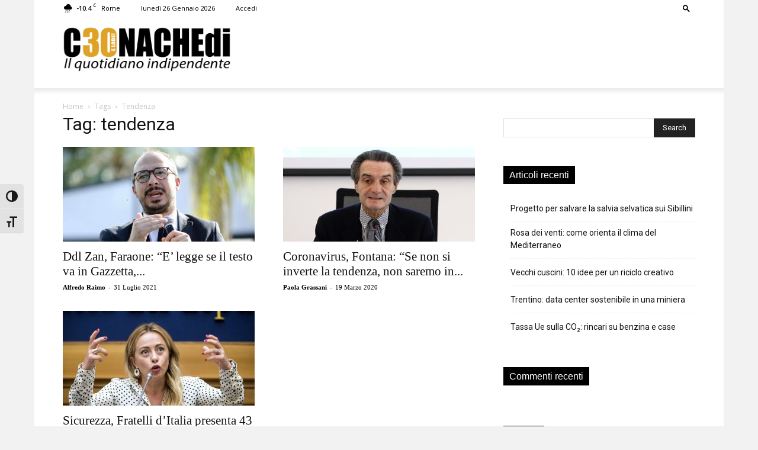

--- FILE ---
content_type: text/html; charset=UTF-8
request_url: https://cronachedi.it/tag/tendenza/
body_size: 25816
content:
<!doctype html >
<!--[if IE 8]>    <html class="ie8" lang="en"> <![endif]-->
<!--[if IE 9]>    <html class="ie9" lang="en"> <![endif]-->
<!--[if gt IE 8]><!--> <html lang="it-IT"> <!--<![endif]-->
<head>
    <meta http-equiv="X-UA-Compatible" content="IE=9, IE=EmulateIE7, IE=11, IE=EDGE" />
    <meta name="msvalidate.01" content="F16CD8B18885485DB09C224AA999CF78" />
    <meta property="fb:app_id" content="2506127082947365" />
    <meta property="fb:pages" content="570397563037087" />
    <meta property="fb:article_style" content="Cronache 1">
    <meta name="facebook-domain-verification" content="baenlc3nkub3q889ng01g57y0690mf" />
    <title>tendenza Archivi - Cronachedi</title>
    <meta charset="UTF-8" />
    <meta name="viewport" content="width=device-width, initial-scale=1.0">
    <link rel="pingback" href="https://cronachedi.it/xmlrpc.php" />
    <meta name='robots' content='index, follow, max-image-preview:large, max-snippet:-1, max-video-preview:-1' />
<link rel="icon" type="image/png" href="https://cronachedi.it/wp-content/uploads/2022/03/favicon_round.png">
	<!-- This site is optimized with the Yoast SEO plugin v26.8 - https://yoast.com/product/yoast-seo-wordpress/ -->
	<link rel="canonical" href="https://cronachedi.it/tag/tendenza/" />
	<meta property="og:locale" content="it_IT" />
	<meta property="og:type" content="article" />
	<meta property="og:title" content="tendenza Archivi - Cronachedi" />
	<meta property="og:url" content="https://cronachedi.it/tag/tendenza/" />
	<meta property="og:site_name" content="Cronachedi" />
	<meta name="twitter:card" content="summary_large_image" />
	<meta name="twitter:site" content="@cronachedi" />
	<script type="application/ld+json" class="yoast-schema-graph">{"@context":"https://schema.org","@graph":[{"@type":"CollectionPage","@id":"https://cronachedi.it/tag/tendenza/","url":"https://cronachedi.it/tag/tendenza/","name":"tendenza Archivi - Cronachedi","isPartOf":{"@id":"https://cronachedi.it/#website"},"primaryImageOfPage":{"@id":"https://cronachedi.it/tag/tendenza/#primaryimage"},"image":{"@id":"https://cronachedi.it/tag/tendenza/#primaryimage"},"thumbnailUrl":"https://cronachedi.it/wp-content/uploads/2018/09/LP_1686469-1.jpg","breadcrumb":{"@id":"https://cronachedi.it/tag/tendenza/#breadcrumb"},"inLanguage":"it-IT"},{"@type":"ImageObject","inLanguage":"it-IT","@id":"https://cronachedi.it/tag/tendenza/#primaryimage","url":"https://cronachedi.it/wp-content/uploads/2018/09/LP_1686469-1.jpg","contentUrl":"https://cronachedi.it/wp-content/uploads/2018/09/LP_1686469-1.jpg","width":1400,"height":932,"caption":"Foto LaPresse - Guglielmo Mangiapane in foto Davide Faraone"},{"@type":"BreadcrumbList","@id":"https://cronachedi.it/tag/tendenza/#breadcrumb","itemListElement":[{"@type":"ListItem","position":1,"name":"Home","item":"https://cronachedi.it/"},{"@type":"ListItem","position":2,"name":"tendenza"}]},{"@type":"WebSite","@id":"https://cronachedi.it/#website","url":"https://cronachedi.it/","name":"Cronachedi","description":"","alternateName":"Cronachedi","potentialAction":[{"@type":"SearchAction","target":{"@type":"EntryPoint","urlTemplate":"https://cronachedi.it/?s={search_term_string}"},"query-input":{"@type":"PropertyValueSpecification","valueRequired":true,"valueName":"search_term_string"}}],"inLanguage":"it-IT"}]}</script>
	<!-- / Yoast SEO plugin. -->


<link rel='dns-prefetch' href='//fonts.googleapis.com' />
<link rel="alternate" type="application/rss+xml" title="Cronachedi &raquo; Feed" href="https://cronachedi.it/feed/" />
<link rel="alternate" type="application/rss+xml" title="Cronachedi &raquo; Feed dei commenti" href="https://cronachedi.it/comments/feed/" />
<link rel="alternate" type="application/rss+xml" title="Cronachedi &raquo; tendenza Feed del tag" href="https://cronachedi.it/tag/tendenza/feed/" />
<style id='wp-img-auto-sizes-contain-inline-css' type='text/css'>
img:is([sizes=auto i],[sizes^="auto," i]){contain-intrinsic-size:3000px 1500px}
/*# sourceURL=wp-img-auto-sizes-contain-inline-css */
</style>
<style id='wp-emoji-styles-inline-css' type='text/css'>

	img.wp-smiley, img.emoji {
		display: inline !important;
		border: none !important;
		box-shadow: none !important;
		height: 1em !important;
		width: 1em !important;
		margin: 0 0.07em !important;
		vertical-align: -0.1em !important;
		background: none !important;
		padding: 0 !important;
	}
/*# sourceURL=wp-emoji-styles-inline-css */
</style>
<style id='classic-theme-styles-inline-css' type='text/css'>
/*! This file is auto-generated */
.wp-block-button__link{color:#fff;background-color:#32373c;border-radius:9999px;box-shadow:none;text-decoration:none;padding:calc(.667em + 2px) calc(1.333em + 2px);font-size:1.125em}.wp-block-file__button{background:#32373c;color:#fff;text-decoration:none}
/*# sourceURL=/wp-includes/css/classic-themes.min.css */
</style>
<link rel='stylesheet' id='woocommerce-layout-css' href='https://cronachedi.it/wp-content/plugins/woocommerce/assets/css/woocommerce-layout.css?ver=10.3.7' type='text/css' media='all' />
<link rel='stylesheet' id='woocommerce-smallscreen-css' href='https://cronachedi.it/wp-content/plugins/woocommerce/assets/css/woocommerce-smallscreen.css?ver=10.3.7' type='text/css' media='only screen and (max-width: 768px)' />
<link rel='stylesheet' id='woocommerce-general-css' href='https://cronachedi.it/wp-content/plugins/woocommerce/assets/css/woocommerce.css?ver=10.3.7' type='text/css' media='all' />
<style id='woocommerce-inline-inline-css' type='text/css'>
.woocommerce form .form-row .required { visibility: visible; }
/*# sourceURL=woocommerce-inline-inline-css */
</style>
<link rel='stylesheet' id='ui-font-css' href='https://cronachedi.it/wp-content/plugins/wp-accessibility/toolbar/fonts/css/a11y-toolbar.css?ver=2.2.6' type='text/css' media='all' />
<link rel='stylesheet' id='wpa-toolbar-css' href='https://cronachedi.it/wp-content/plugins/wp-accessibility/toolbar/css/a11y.css?ver=2.2.6' type='text/css' media='all' />
<link rel='stylesheet' id='ui-fontsize.css-css' href='https://cronachedi.it/wp-content/plugins/wp-accessibility/toolbar/css/a11y-fontsize.css?ver=2.2.6' type='text/css' media='all' />
<style id='ui-fontsize.css-inline-css' type='text/css'>
html { --wpa-font-size: clamp( 24px, 1.5rem, 36px ); --wpa-h1-size : clamp( 48px, 3rem, 72px ); --wpa-h2-size : clamp( 40px, 2.5rem, 60px ); --wpa-h3-size : clamp( 32px, 2rem, 48px ); --wpa-h4-size : clamp( 28px, 1.75rem, 42px ); --wpa-sub-list-size: 1.1em; --wpa-sub-sub-list-size: 1em; } 
/*# sourceURL=ui-fontsize.css-inline-css */
</style>
<link rel='stylesheet' id='wpa-style-css' href='https://cronachedi.it/wp-content/plugins/wp-accessibility/css/wpa-style.css?ver=2.2.6' type='text/css' media='all' />
<style id='wpa-style-inline-css' type='text/css'>

		:focus { outline: 2px solid#233c7f!important; outline-offset: 2px !important; }
		:root { --admin-bar-top : 7px; }
/*# sourceURL=wpa-style-inline-css */
</style>
<link rel='stylesheet' id='brands-styles-css' href='https://cronachedi.it/wp-content/plugins/woocommerce/assets/css/brands.css?ver=10.3.7' type='text/css' media='all' />
<link rel='stylesheet' id='td-plugin-multi-purpose-css' href='https://cronachedi.it/wp-content/plugins/td-composer/td-multi-purpose/style.css?ver=7cd248d7ca13c255207c3f8b916c3f00' type='text/css' media='all' />
<link rel='stylesheet' id='google-fonts-style-css' href='https://fonts.googleapis.com/css?family=Open+Sans%3A400%2C600%2C700%7CRoboto%3A400%2C600%2C700&#038;display=swap&#038;ver=12.7.3' type='text/css' media='all' />
<link rel='stylesheet' id='dflip-icons-style-css' href='https://cronachedi.it/wp-content/plugins/dflip/assets/css/themify-icons.min.css?ver=1.3.3' type='text/css' media='all' />
<link rel='stylesheet' id='dflip-style-css' href='https://cronachedi.it/wp-content/plugins/dflip/assets/css/dflip.min.css?ver=1.3.3' type='text/css' media='all' />
<link rel='stylesheet' id='td-theme-css' href='https://cronachedi.it/wp-content/themes/Newspaper/style.css?ver=12.7.3' type='text/css' media='all' />
<style id='td-theme-inline-css' type='text/css'>@media (max-width:767px){.td-header-desktop-wrap{display:none}}@media (min-width:767px){.td-header-mobile-wrap{display:none}}</style>
<link rel='stylesheet' id='td-theme-child-css' href='https://cronachedi.it/wp-content/themes/Newspaper-child/style.css?ver=12.7.3c' type='text/css' media='all' />
<link rel='stylesheet' id='td-theme-woo-css' href='https://cronachedi.it/wp-content/themes/Newspaper/style-woocommerce.css?ver=9.0c' type='text/css' media='all' />
<link rel='stylesheet' id='yith_ywsbs_frontend-css' href='https://cronachedi.it/wp-content/plugins/yith-woocommerce-subscription-premium/assets/css/frontend.css?ver=4.17.1' type='text/css' media='all' />
<style id='yith_ywsbs_frontend-inline-css' type='text/css'>
.ywsbs-signup-fee{color:#467484;}.ywsbs-trial-period{color:#467484;}span.status.active{ color:#b2ac00;} span.status.paused{ color:#34495e;} span.status.pending{ color:#d38a0b;} span.status.overdue{ color:#d35400;} span.status.trial{ color:#8e44ad;} span.status.cancelled{ color:#c0392b;} span.status.expired{ color:#bdc3c7;} span.status.suspended{ color:#e74c3c;} 
/*# sourceURL=yith_ywsbs_frontend-inline-css */
</style>
<link rel='stylesheet' id='td-legacy-framework-front-style-css' href='https://cronachedi.it/wp-content/plugins/td-composer/legacy/Newspaper/assets/css/td_legacy_main.css?ver=7cd248d7ca13c255207c3f8b916c3f00' type='text/css' media='all' />
<link rel='stylesheet' id='td-legacy-framework-woo-style-css' href='https://cronachedi.it/wp-content/plugins/td-composer/legacy/Newspaper/assets/css/td_legacy_woocommerce.css?ver=6.9' type='text/css' media='all' />
<link rel='stylesheet' id='td-standard-pack-framework-front-style-css' href='https://cronachedi.it/wp-content/plugins/td-standard-pack/Newspaper/assets/css/td_standard_pack_main.css?ver=c12e6da63ed2f212e87e44e5e9b9a302' type='text/css' media='all' />
<link rel='stylesheet' id='tdb_style_cloud_templates_front-css' href='https://cronachedi.it/wp-content/plugins/td-cloud-library/assets/css/tdb_main.css?ver=6127d3b6131f900b2e62bb855b13dc3b' type='text/css' media='all' />
<script type="text/template" id="tmpl-variation-template">
	<div class="woocommerce-variation-description">{{{ data.variation.variation_description }}}</div>
	<div class="woocommerce-variation-price">{{{ data.variation.price_html }}}</div>
	<div class="woocommerce-variation-availability">{{{ data.variation.availability_html }}}</div>
</script>
<script type="text/template" id="tmpl-unavailable-variation-template">
	<p role="alert">Questo prodotto non è disponibile. Scegli un&#039;altra combinazione.</p>
</script>
<script type="text/javascript" data-cfasync="false" src="https://cronachedi.it/wp-includes/js/jquery/jquery.min.js?ver=3.7.1" id="jquery-core-js"></script>
<script type="text/javascript" src="https://cronachedi.it/wp-includes/js/jquery/jquery-migrate.min.js?ver=3.4.1" id="jquery-migrate-js"></script>
<script type="text/javascript" src="https://cronachedi.it/wp-content/plugins/woocommerce/assets/js/jquery-blockui/jquery.blockUI.min.js?ver=2.7.0-wc.10.3.7" id="wc-jquery-blockui-js" data-wp-strategy="defer"></script>
<script type="text/javascript" id="wc-add-to-cart-js-extra">
/* <![CDATA[ */
var wc_add_to_cart_params = {"ajax_url":"/wp-admin/admin-ajax.php","wc_ajax_url":"/?wc-ajax=%%endpoint%%","i18n_view_cart":"Visualizza carrello","cart_url":"https://cronachedi.it/carrello/","is_cart":"","cart_redirect_after_add":"no"};
//# sourceURL=wc-add-to-cart-js-extra
/* ]]> */
</script>
<script type="text/javascript" src="https://cronachedi.it/wp-content/plugins/woocommerce/assets/js/frontend/add-to-cart.min.js?ver=10.3.7" id="wc-add-to-cart-js" defer="defer" data-wp-strategy="defer"></script>
<script type="text/javascript" src="https://cronachedi.it/wp-content/plugins/woocommerce/assets/js/js-cookie/js.cookie.min.js?ver=2.1.4-wc.10.3.7" id="wc-js-cookie-js" defer="defer" data-wp-strategy="defer"></script>
<script type="text/javascript" id="woocommerce-js-extra">
/* <![CDATA[ */
var woocommerce_params = {"ajax_url":"/wp-admin/admin-ajax.php","wc_ajax_url":"/?wc-ajax=%%endpoint%%","i18n_password_show":"Mostra password","i18n_password_hide":"Nascondi password"};
//# sourceURL=woocommerce-js-extra
/* ]]> */
</script>
<script type="text/javascript" src="https://cronachedi.it/wp-content/plugins/woocommerce/assets/js/frontend/woocommerce.min.js?ver=10.3.7" id="woocommerce-js" defer="defer" data-wp-strategy="defer"></script>
<script type="text/javascript" src="https://cronachedi.it/wp-includes/js/underscore.min.js?ver=1.13.7" id="underscore-js"></script>
<script type="text/javascript" id="wp-util-js-extra">
/* <![CDATA[ */
var _wpUtilSettings = {"ajax":{"url":"/wp-admin/admin-ajax.php"}};
//# sourceURL=wp-util-js-extra
/* ]]> */
</script>
<script type="text/javascript" src="https://cronachedi.it/wp-includes/js/wp-util.min.js?ver=6.9" id="wp-util-js"></script>
<link rel="https://api.w.org/" href="https://cronachedi.it/wp-json/" /><link rel="alternate" title="JSON" type="application/json" href="https://cronachedi.it/wp-json/wp/v2/tags/22675" /><link rel="EditURI" type="application/rsd+xml" title="RSD" href="https://cronachedi.it/xmlrpc.php?rsd" />
<meta name="generator" content="WordPress 6.9" />
<meta name="generator" content="WooCommerce 10.3.7" />
    <script>
        window.tdb_global_vars = {"wpRestUrl":"https:\/\/cronachedi.it\/wp-json\/","permalinkStructure":"\/%postname%\/"};
        window.tdb_p_autoload_vars = {"isAjax":false,"isAdminBarShowing":false};
    </script>
    
    <style id="tdb-global-colors">:root{--accent-color:#fff}</style>

    
		<noscript><style>.woocommerce-product-gallery{ opacity: 1 !important; }</style></noscript>
	<script data-cfasync="false"> var dFlipLocation = "https://cronachedi.it/wp-content/plugins/dflip/assets/"; var dFlipWPGlobal = {"text":{"toggleSound":"Turn on\/off Sound","toggleThumbnails":"Toggle Thumbnails","toggleOutline":"Toggle Outline\/Bookmark","previousPage":"Previous Page","nextPage":"Next Page","toggleFullscreen":"Toggle Fullscreen","zoomIn":"Zoom In","zoomOut":"Zoom Out","toggleHelp":"Toggle Help","singlePageMode":"Single Page Mode","doublePageMode":"Double Page Mode","downloadPDFFile":"Download PDF File","gotoFirstPage":"Goto First Page","gotoLastPage":"Goto Last Page","share":"Share"},"moreControls":"download,pageMode,startPage,endPage,sound","hideControls":"","scrollWheel":"true","backgroundColor":"#777","backgroundImage":"","height":"100%","duration":800,"soundEnable":"true","enableDownload":"true","webgl":"true","hard":"none","maxTextureSize":"1600","rangeChunkSize":"524288","zoomRatio":1.5,"stiffness":3,"singlePageMode":"0","autoPlay":"false","autoPlayDuration":5000,"autoPlayStart":"false"};</script><style type="text/css">.recentcomments a{display:inline !important;padding:0 !important;margin:0 !important;}</style>
<!-- JS generated by theme -->

<script type="text/javascript" id="td-generated-header-js">
    
    

	    var tdBlocksArray = []; //here we store all the items for the current page

	    // td_block class - each ajax block uses a object of this class for requests
	    function tdBlock() {
		    this.id = '';
		    this.block_type = 1; //block type id (1-234 etc)
		    this.atts = '';
		    this.td_column_number = '';
		    this.td_current_page = 1; //
		    this.post_count = 0; //from wp
		    this.found_posts = 0; //from wp
		    this.max_num_pages = 0; //from wp
		    this.td_filter_value = ''; //current live filter value
		    this.is_ajax_running = false;
		    this.td_user_action = ''; // load more or infinite loader (used by the animation)
		    this.header_color = '';
		    this.ajax_pagination_infinite_stop = ''; //show load more at page x
	    }

        // td_js_generator - mini detector
        ( function () {
            var htmlTag = document.getElementsByTagName("html")[0];

	        if ( navigator.userAgent.indexOf("MSIE 10.0") > -1 ) {
                htmlTag.className += ' ie10';
            }

            if ( !!navigator.userAgent.match(/Trident.*rv\:11\./) ) {
                htmlTag.className += ' ie11';
            }

	        if ( navigator.userAgent.indexOf("Edge") > -1 ) {
                htmlTag.className += ' ieEdge';
            }

            if ( /(iPad|iPhone|iPod)/g.test(navigator.userAgent) ) {
                htmlTag.className += ' td-md-is-ios';
            }

            var user_agent = navigator.userAgent.toLowerCase();
            if ( user_agent.indexOf("android") > -1 ) {
                htmlTag.className += ' td-md-is-android';
            }

            if ( -1 !== navigator.userAgent.indexOf('Mac OS X')  ) {
                htmlTag.className += ' td-md-is-os-x';
            }

            if ( /chrom(e|ium)/.test(navigator.userAgent.toLowerCase()) ) {
               htmlTag.className += ' td-md-is-chrome';
            }

            if ( -1 !== navigator.userAgent.indexOf('Firefox') ) {
                htmlTag.className += ' td-md-is-firefox';
            }

            if ( -1 !== navigator.userAgent.indexOf('Safari') && -1 === navigator.userAgent.indexOf('Chrome') ) {
                htmlTag.className += ' td-md-is-safari';
            }

            if( -1 !== navigator.userAgent.indexOf('IEMobile') ){
                htmlTag.className += ' td-md-is-iemobile';
            }

        })();

        var tdLocalCache = {};

        ( function () {
            "use strict";

            tdLocalCache = {
                data: {},
                remove: function (resource_id) {
                    delete tdLocalCache.data[resource_id];
                },
                exist: function (resource_id) {
                    return tdLocalCache.data.hasOwnProperty(resource_id) && tdLocalCache.data[resource_id] !== null;
                },
                get: function (resource_id) {
                    return tdLocalCache.data[resource_id];
                },
                set: function (resource_id, cachedData) {
                    tdLocalCache.remove(resource_id);
                    tdLocalCache.data[resource_id] = cachedData;
                }
            };
        })();

    
    
var td_viewport_interval_list=[{"limitBottom":767,"sidebarWidth":228},{"limitBottom":1018,"sidebarWidth":300},{"limitBottom":1140,"sidebarWidth":324}];
var tdc_is_installed="yes";
var tdc_domain_active=false;
var td_ajax_url="https:\/\/cronachedi.it\/wp-admin\/admin-ajax.php?td_theme_name=Newspaper&v=12.7.3";
var td_get_template_directory_uri="https:\/\/cronachedi.it\/wp-content\/plugins\/td-composer\/legacy\/common";
var tds_snap_menu="snap";
var tds_logo_on_sticky="show_header_logo";
var tds_header_style="";
var td_please_wait="Per favore attendi...";
var td_email_user_pass_incorrect="Utente o password errata!";
var td_email_user_incorrect="Email o Username errati!";
var td_email_incorrect="Email non corretta!";
var td_user_incorrect="Username incorrect!";
var td_email_user_empty="Email or username empty!";
var td_pass_empty="Pass empty!";
var td_pass_pattern_incorrect="Invalid Pass Pattern!";
var td_retype_pass_incorrect="Retyped Pass incorrect!";
var tds_more_articles_on_post_enable="";
var tds_more_articles_on_post_time_to_wait="";
var tds_more_articles_on_post_pages_distance_from_top=0;
var tds_captcha="";
var tds_theme_color_site_wide="#000000";
var tds_smart_sidebar="";
var tdThemeName="Newspaper";
var tdThemeNameWl="Newspaper";
var td_magnific_popup_translation_tPrev="Precedente (Freccia Sinistra)";
var td_magnific_popup_translation_tNext="Successivo (tasto freccia destra)";
var td_magnific_popup_translation_tCounter="%curr% di %total%";
var td_magnific_popup_translation_ajax_tError="Il contenuto di %url% non pu\u00f2 essere caricato.";
var td_magnific_popup_translation_image_tError="L'immagine #%curr% non pu\u00f2 essere caricata";
var tdBlockNonce="a8d7e53560";
var tdMobileMenu="enabled";
var tdMobileSearch="enabled";
var tdDateNamesI18n={"month_names":["Gennaio","Febbraio","Marzo","Aprile","Maggio","Giugno","Luglio","Agosto","Settembre","Ottobre","Novembre","Dicembre"],"month_names_short":["Gen","Feb","Mar","Apr","Mag","Giu","Lug","Ago","Set","Ott","Nov","Dic"],"day_names":["domenica","luned\u00ec","marted\u00ec","mercoled\u00ec","gioved\u00ec","venerd\u00ec","sabato"],"day_names_short":["Dom","Lun","Mar","Mer","Gio","Ven","Sab"]};
var tdb_modal_confirm="Save";
var tdb_modal_cancel="Cancel";
var tdb_modal_confirm_alt="Yes";
var tdb_modal_cancel_alt="No";
var td_deploy_mode="deploy";
var td_ad_background_click_link="";
var td_ad_background_click_target="";
</script>


<!-- Header style compiled by theme -->

<style>@font-face{font-family:"DushaV5-Regular";src:local("DushaV5-Regular"),url("https://cronachedi.it/wp-content/uploads/2018/06/DushaV5-Regular.woff") format("woff");font-display:swap}ul.sf-menu>.menu-item>a{font-family:"Helvetica Neue",Helvetica,Arial,sans-serif;font-size:13px;font-weight:normal;text-transform:capitalize}.td-page-content h4,.wpb_text_column h4{font-family:DushaV5-Regular}body,p{font-family:"Helvetica Neue",Helvetica,Arial,sans-serif}:root{--td_theme_color:#000000;--td_slider_text:rgba(0,0,0,0.7);--td_header_color:#dfa226;--td_mobile_gradient_one_mob:#333145;--td_mobile_gradient_two_mob:#dfa226;--td_mobile_text_active_color:#dfa226;--td_page_content_color:#000000}@font-face{font-family:"DushaV5-Regular";src:local("DushaV5-Regular"),url("https://cronachedi.it/wp-content/uploads/2018/06/DushaV5-Regular.woff") format("woff");font-display:swap}.td-header-style-12 .td-header-menu-wrap-full,.td-header-style-12 .td-affix,.td-grid-style-1.td-hover-1 .td-big-grid-post:hover .td-post-category,.td-grid-style-5.td-hover-1 .td-big-grid-post:hover .td-post-category,.td_category_template_3 .td-current-sub-category,.td_category_template_8 .td-category-header .td-category a.td-current-sub-category,.td_category_template_4 .td-category-siblings .td-category a:hover,.td_block_big_grid_9.td-grid-style-1 .td-post-category,.td_block_big_grid_9.td-grid-style-5 .td-post-category,.td-grid-style-6.td-hover-1 .td-module-thumb:after,.tdm-menu-active-style5 .td-header-menu-wrap .sf-menu>.current-menu-item>a,.tdm-menu-active-style5 .td-header-menu-wrap .sf-menu>.current-menu-ancestor>a,.tdm-menu-active-style5 .td-header-menu-wrap .sf-menu>.current-category-ancestor>a,.tdm-menu-active-style5 .td-header-menu-wrap .sf-menu>li>a:hover,.tdm-menu-active-style5 .td-header-menu-wrap .sf-menu>.sfHover>a{background-color:#000000}.td_mega_menu_sub_cats .cur-sub-cat,.td-mega-span h3 a:hover,.td_mod_mega_menu:hover .entry-title a,.header-search-wrap .result-msg a:hover,.td-header-top-menu .td-drop-down-search .td_module_wrap:hover .entry-title a,.td-header-top-menu .td-icon-search:hover,.td-header-wrap .result-msg a:hover,.top-header-menu li a:hover,.top-header-menu .current-menu-item>a,.top-header-menu .current-menu-ancestor>a,.top-header-menu .current-category-ancestor>a,.td-social-icon-wrap>a:hover,.td-header-sp-top-widget .td-social-icon-wrap a:hover,.td_mod_related_posts:hover h3>a,.td-post-template-11 .td-related-title .td-related-left:hover,.td-post-template-11 .td-related-title .td-related-right:hover,.td-post-template-11 .td-related-title .td-cur-simple-item,.td-post-template-11 .td_block_related_posts .td-next-prev-wrap a:hover,.td-category-header .td-pulldown-category-filter-link:hover,.td-category-siblings .td-subcat-dropdown a:hover,.td-category-siblings .td-subcat-dropdown a.td-current-sub-category,.footer-text-wrap .footer-email-wrap a,.footer-social-wrap a:hover,.td_module_17 .td-read-more a:hover,.td_module_18 .td-read-more a:hover,.td_module_19 .td-post-author-name a:hover,.td-pulldown-syle-2 .td-subcat-dropdown:hover .td-subcat-more span,.td-pulldown-syle-2 .td-subcat-dropdown:hover .td-subcat-more i,.td-pulldown-syle-3 .td-subcat-dropdown:hover .td-subcat-more span,.td-pulldown-syle-3 .td-subcat-dropdown:hover .td-subcat-more i,.tdm-menu-active-style3 .tdm-header.td-header-wrap .sf-menu>.current-category-ancestor>a,.tdm-menu-active-style3 .tdm-header.td-header-wrap .sf-menu>.current-menu-ancestor>a,.tdm-menu-active-style3 .tdm-header.td-header-wrap .sf-menu>.current-menu-item>a,.tdm-menu-active-style3 .tdm-header.td-header-wrap .sf-menu>.sfHover>a,.tdm-menu-active-style3 .tdm-header.td-header-wrap .sf-menu>li>a:hover{color:#000000}.td-mega-menu-page .wpb_content_element ul li a:hover,.td-theme-wrap .td-aj-search-results .td_module_wrap:hover .entry-title a,.td-theme-wrap .header-search-wrap .result-msg a:hover{color:#000000!important}.td_category_template_8 .td-category-header .td-category a.td-current-sub-category,.td_category_template_4 .td-category-siblings .td-category a:hover,.tdm-menu-active-style4 .tdm-header .sf-menu>.current-menu-item>a,.tdm-menu-active-style4 .tdm-header .sf-menu>.current-menu-ancestor>a,.tdm-menu-active-style4 .tdm-header .sf-menu>.current-category-ancestor>a,.tdm-menu-active-style4 .tdm-header .sf-menu>li>a:hover,.tdm-menu-active-style4 .tdm-header .sf-menu>.sfHover>a{border-color:#000000}.td-header-wrap .td-header-top-menu-full,.td-header-wrap .top-header-menu .sub-menu,.tdm-header-style-1.td-header-wrap .td-header-top-menu-full,.tdm-header-style-1.td-header-wrap .top-header-menu .sub-menu,.tdm-header-style-2.td-header-wrap .td-header-top-menu-full,.tdm-header-style-2.td-header-wrap .top-header-menu .sub-menu,.tdm-header-style-3.td-header-wrap .td-header-top-menu-full,.tdm-header-style-3.td-header-wrap .top-header-menu .sub-menu{background-color:#ffffff}.td-header-style-8 .td-header-top-menu-full{background-color:transparent}.td-header-style-8 .td-header-top-menu-full .td-header-top-menu{background-color:#ffffff;padding-left:15px;padding-right:15px}.td-header-wrap .td-header-top-menu-full .td-header-top-menu,.td-header-wrap .td-header-top-menu-full{border-bottom:none}.td-header-top-menu,.td-header-top-menu a,.td-header-wrap .td-header-top-menu-full .td-header-top-menu,.td-header-wrap .td-header-top-menu-full a,.td-header-style-8 .td-header-top-menu,.td-header-style-8 .td-header-top-menu a,.td-header-top-menu .td-drop-down-search .entry-title a{color:#000000}.top-header-menu .current-menu-item>a,.top-header-menu .current-menu-ancestor>a,.top-header-menu .current-category-ancestor>a,.top-header-menu li a:hover,.td-header-sp-top-widget .td-icon-search:hover{color:#000000}.sf-menu>.current-menu-item>a:after,.sf-menu>.current-menu-ancestor>a:after,.sf-menu>.current-category-ancestor>a:after,.sf-menu>li:hover>a:after,.sf-menu>.sfHover>a:after,.td_block_mega_menu .td-next-prev-wrap a:hover,.td-mega-span .td-post-category:hover,.td-header-wrap .black-menu .sf-menu>li>a:hover,.td-header-wrap .black-menu .sf-menu>.current-menu-ancestor>a,.td-header-wrap .black-menu .sf-menu>.sfHover>a,.td-header-wrap .black-menu .sf-menu>.current-menu-item>a,.td-header-wrap .black-menu .sf-menu>.current-menu-ancestor>a,.td-header-wrap .black-menu .sf-menu>.current-category-ancestor>a,.tdm-menu-active-style5 .tdm-header .td-header-menu-wrap .sf-menu>.current-menu-item>a,.tdm-menu-active-style5 .tdm-header .td-header-menu-wrap .sf-menu>.current-menu-ancestor>a,.tdm-menu-active-style5 .tdm-header .td-header-menu-wrap .sf-menu>.current-category-ancestor>a,.tdm-menu-active-style5 .tdm-header .td-header-menu-wrap .sf-menu>li>a:hover,.tdm-menu-active-style5 .tdm-header .td-header-menu-wrap .sf-menu>.sfHover>a{background-color:#ffffff}.td_block_mega_menu .td-next-prev-wrap a:hover,.tdm-menu-active-style4 .tdm-header .sf-menu>.current-menu-item>a,.tdm-menu-active-style4 .tdm-header .sf-menu>.current-menu-ancestor>a,.tdm-menu-active-style4 .tdm-header .sf-menu>.current-category-ancestor>a,.tdm-menu-active-style4 .tdm-header .sf-menu>li>a:hover,.tdm-menu-active-style4 .tdm-header .sf-menu>.sfHover>a{border-color:#ffffff}.header-search-wrap .td-drop-down-search:before{border-color:transparent transparent #ffffff transparent}.td_mega_menu_sub_cats .cur-sub-cat,.td_mod_mega_menu:hover .entry-title a,.td-theme-wrap .sf-menu ul .td-menu-item>a:hover,.td-theme-wrap .sf-menu ul .sfHover>a,.td-theme-wrap .sf-menu ul .current-menu-ancestor>a,.td-theme-wrap .sf-menu ul .current-category-ancestor>a,.td-theme-wrap .sf-menu ul .current-menu-item>a,.tdm-menu-active-style3 .tdm-header.td-header-wrap .sf-menu>.current-menu-item>a,.tdm-menu-active-style3 .tdm-header.td-header-wrap .sf-menu>.current-menu-ancestor>a,.tdm-menu-active-style3 .tdm-header.td-header-wrap .sf-menu>.current-category-ancestor>a,.tdm-menu-active-style3 .tdm-header.td-header-wrap .sf-menu>li>a:hover,.tdm-menu-active-style3 .tdm-header.td-header-wrap .sf-menu>.sfHover>a{color:#ffffff}ul.sf-menu>.td-menu-item>a,.td-theme-wrap .td-header-menu-social{font-family:"Helvetica Neue",Helvetica,Arial,sans-serif;font-size:13px;font-weight:normal;text-transform:capitalize}.td-theme-wrap .td_mod_mega_menu:hover .entry-title a,.td-theme-wrap .sf-menu .td_mega_menu_sub_cats .cur-sub-cat{color:#dfa226}.td-theme-wrap .sf-menu .td-mega-menu .td-post-category:hover,.td-theme-wrap .td-mega-menu .td-next-prev-wrap a:hover{background-color:#dfa226}.td-theme-wrap .td-mega-menu .td-next-prev-wrap a:hover{border-color:#dfa226}.td-theme-wrap .header-search-wrap .td-drop-down-search .btn:hover,.td-theme-wrap .td-aj-search-results .td_module_wrap:hover .entry-title a,.td-theme-wrap .header-search-wrap .result-msg a:hover{color:#dfa226!important}.td-theme-wrap .sf-menu .td-normal-menu .td-menu-item>a:hover,.td-theme-wrap .sf-menu .td-normal-menu .sfHover>a,.td-theme-wrap .sf-menu .td-normal-menu .current-menu-ancestor>a,.td-theme-wrap .sf-menu .td-normal-menu .current-category-ancestor>a,.td-theme-wrap .sf-menu .td-normal-menu .current-menu-item>a{background-color:#e8e8e8}.td-theme-wrap .sf-menu .td-normal-menu .td-menu-item>a:hover,.td-theme-wrap .sf-menu .td-normal-menu .sfHover>a,.td-theme-wrap .sf-menu .td-normal-menu .current-menu-ancestor>a,.td-theme-wrap .sf-menu .td-normal-menu .current-category-ancestor>a,.td-theme-wrap .sf-menu .td-normal-menu .current-menu-item>a{color:#000000}.td-footer-wrapper,.td-footer-wrapper .td_block_template_7 .td-block-title>*,.td-footer-wrapper .td_block_template_17 .td-block-title,.td-footer-wrapper .td-block-title-wrap .td-wrapper-pulldown-filter{background-color:#3a3a3a}.td-sub-footer-container{background-color:#3a3a3a}.td-subfooter-menu li a:hover{color:#dfa226}.td-post-content,.td-post-content p{color:#000000}.td-post-content h1,.td-post-content h2,.td-post-content h3,.td-post-content h4,.td-post-content h5,.td-post-content h6{color:#000000}.post blockquote p,.page blockquote p{color:#000000}.post .td_quote_box,.page .td_quote_box{border-color:#000000}.block-title>span,.block-title>a,.widgettitle,body .td-trending-now-title,.wpb_tabs li a,.vc_tta-container .vc_tta-color-grey.vc_tta-tabs-position-top.vc_tta-style-classic .vc_tta-tabs-container .vc_tta-tab>a,.td-theme-wrap .td-related-title a,.woocommerce div.product .woocommerce-tabs ul.tabs li a,.woocommerce .product .products h2:not(.woocommerce-loop-product__title),.td-theme-wrap .td-block-title{font-family:"Helvetica Neue",Helvetica,Arial,sans-serif}.td_module_wrap .td-post-author-name a{font-family:Baskerville,"Times New Roman",Times,serif}.td-post-date .entry-date{font-family:Baskerville,"Times New Roman",Times,serif}.td-excerpt,.td_module_14 .td-excerpt{font-family:Baskerville,"Times New Roman",Times,serif;font-style:normal}.td_module_wrap .td-module-title{font-family:Georgia,Times,"Times New Roman",serif}.td_block_trending_now .entry-title,.td-theme-slider .td-module-title,.td-big-grid-post .entry-title{font-family:Baskerville,"Times New Roman",Times,serif}.td-post-template-default .td-post-header .entry-title{font-weight:900}.td-post-template-1 .td-post-header .entry-title{font-weight:900}body{background-color:#f2f2f2}@font-face{font-family:"DushaV5-Regular";src:local("DushaV5-Regular"),url("https://cronachedi.it/wp-content/uploads/2018/06/DushaV5-Regular.woff") format("woff");font-display:swap}ul.sf-menu>.menu-item>a{font-family:"Helvetica Neue",Helvetica,Arial,sans-serif;font-size:13px;font-weight:normal;text-transform:capitalize}.td-page-content h4,.wpb_text_column h4{font-family:DushaV5-Regular}body,p{font-family:"Helvetica Neue",Helvetica,Arial,sans-serif}:root{--td_theme_color:#000000;--td_slider_text:rgba(0,0,0,0.7);--td_header_color:#dfa226;--td_mobile_gradient_one_mob:#333145;--td_mobile_gradient_two_mob:#dfa226;--td_mobile_text_active_color:#dfa226;--td_page_content_color:#000000}@font-face{font-family:"DushaV5-Regular";src:local("DushaV5-Regular"),url("https://cronachedi.it/wp-content/uploads/2018/06/DushaV5-Regular.woff") format("woff");font-display:swap}.td-header-style-12 .td-header-menu-wrap-full,.td-header-style-12 .td-affix,.td-grid-style-1.td-hover-1 .td-big-grid-post:hover .td-post-category,.td-grid-style-5.td-hover-1 .td-big-grid-post:hover .td-post-category,.td_category_template_3 .td-current-sub-category,.td_category_template_8 .td-category-header .td-category a.td-current-sub-category,.td_category_template_4 .td-category-siblings .td-category a:hover,.td_block_big_grid_9.td-grid-style-1 .td-post-category,.td_block_big_grid_9.td-grid-style-5 .td-post-category,.td-grid-style-6.td-hover-1 .td-module-thumb:after,.tdm-menu-active-style5 .td-header-menu-wrap .sf-menu>.current-menu-item>a,.tdm-menu-active-style5 .td-header-menu-wrap .sf-menu>.current-menu-ancestor>a,.tdm-menu-active-style5 .td-header-menu-wrap .sf-menu>.current-category-ancestor>a,.tdm-menu-active-style5 .td-header-menu-wrap .sf-menu>li>a:hover,.tdm-menu-active-style5 .td-header-menu-wrap .sf-menu>.sfHover>a{background-color:#000000}.td_mega_menu_sub_cats .cur-sub-cat,.td-mega-span h3 a:hover,.td_mod_mega_menu:hover .entry-title a,.header-search-wrap .result-msg a:hover,.td-header-top-menu .td-drop-down-search .td_module_wrap:hover .entry-title a,.td-header-top-menu .td-icon-search:hover,.td-header-wrap .result-msg a:hover,.top-header-menu li a:hover,.top-header-menu .current-menu-item>a,.top-header-menu .current-menu-ancestor>a,.top-header-menu .current-category-ancestor>a,.td-social-icon-wrap>a:hover,.td-header-sp-top-widget .td-social-icon-wrap a:hover,.td_mod_related_posts:hover h3>a,.td-post-template-11 .td-related-title .td-related-left:hover,.td-post-template-11 .td-related-title .td-related-right:hover,.td-post-template-11 .td-related-title .td-cur-simple-item,.td-post-template-11 .td_block_related_posts .td-next-prev-wrap a:hover,.td-category-header .td-pulldown-category-filter-link:hover,.td-category-siblings .td-subcat-dropdown a:hover,.td-category-siblings .td-subcat-dropdown a.td-current-sub-category,.footer-text-wrap .footer-email-wrap a,.footer-social-wrap a:hover,.td_module_17 .td-read-more a:hover,.td_module_18 .td-read-more a:hover,.td_module_19 .td-post-author-name a:hover,.td-pulldown-syle-2 .td-subcat-dropdown:hover .td-subcat-more span,.td-pulldown-syle-2 .td-subcat-dropdown:hover .td-subcat-more i,.td-pulldown-syle-3 .td-subcat-dropdown:hover .td-subcat-more span,.td-pulldown-syle-3 .td-subcat-dropdown:hover .td-subcat-more i,.tdm-menu-active-style3 .tdm-header.td-header-wrap .sf-menu>.current-category-ancestor>a,.tdm-menu-active-style3 .tdm-header.td-header-wrap .sf-menu>.current-menu-ancestor>a,.tdm-menu-active-style3 .tdm-header.td-header-wrap .sf-menu>.current-menu-item>a,.tdm-menu-active-style3 .tdm-header.td-header-wrap .sf-menu>.sfHover>a,.tdm-menu-active-style3 .tdm-header.td-header-wrap .sf-menu>li>a:hover{color:#000000}.td-mega-menu-page .wpb_content_element ul li a:hover,.td-theme-wrap .td-aj-search-results .td_module_wrap:hover .entry-title a,.td-theme-wrap .header-search-wrap .result-msg a:hover{color:#000000!important}.td_category_template_8 .td-category-header .td-category a.td-current-sub-category,.td_category_template_4 .td-category-siblings .td-category a:hover,.tdm-menu-active-style4 .tdm-header .sf-menu>.current-menu-item>a,.tdm-menu-active-style4 .tdm-header .sf-menu>.current-menu-ancestor>a,.tdm-menu-active-style4 .tdm-header .sf-menu>.current-category-ancestor>a,.tdm-menu-active-style4 .tdm-header .sf-menu>li>a:hover,.tdm-menu-active-style4 .tdm-header .sf-menu>.sfHover>a{border-color:#000000}.td-header-wrap .td-header-top-menu-full,.td-header-wrap .top-header-menu .sub-menu,.tdm-header-style-1.td-header-wrap .td-header-top-menu-full,.tdm-header-style-1.td-header-wrap .top-header-menu .sub-menu,.tdm-header-style-2.td-header-wrap .td-header-top-menu-full,.tdm-header-style-2.td-header-wrap .top-header-menu .sub-menu,.tdm-header-style-3.td-header-wrap .td-header-top-menu-full,.tdm-header-style-3.td-header-wrap .top-header-menu .sub-menu{background-color:#ffffff}.td-header-style-8 .td-header-top-menu-full{background-color:transparent}.td-header-style-8 .td-header-top-menu-full .td-header-top-menu{background-color:#ffffff;padding-left:15px;padding-right:15px}.td-header-wrap .td-header-top-menu-full .td-header-top-menu,.td-header-wrap .td-header-top-menu-full{border-bottom:none}.td-header-top-menu,.td-header-top-menu a,.td-header-wrap .td-header-top-menu-full .td-header-top-menu,.td-header-wrap .td-header-top-menu-full a,.td-header-style-8 .td-header-top-menu,.td-header-style-8 .td-header-top-menu a,.td-header-top-menu .td-drop-down-search .entry-title a{color:#000000}.top-header-menu .current-menu-item>a,.top-header-menu .current-menu-ancestor>a,.top-header-menu .current-category-ancestor>a,.top-header-menu li a:hover,.td-header-sp-top-widget .td-icon-search:hover{color:#000000}.sf-menu>.current-menu-item>a:after,.sf-menu>.current-menu-ancestor>a:after,.sf-menu>.current-category-ancestor>a:after,.sf-menu>li:hover>a:after,.sf-menu>.sfHover>a:after,.td_block_mega_menu .td-next-prev-wrap a:hover,.td-mega-span .td-post-category:hover,.td-header-wrap .black-menu .sf-menu>li>a:hover,.td-header-wrap .black-menu .sf-menu>.current-menu-ancestor>a,.td-header-wrap .black-menu .sf-menu>.sfHover>a,.td-header-wrap .black-menu .sf-menu>.current-menu-item>a,.td-header-wrap .black-menu .sf-menu>.current-menu-ancestor>a,.td-header-wrap .black-menu .sf-menu>.current-category-ancestor>a,.tdm-menu-active-style5 .tdm-header .td-header-menu-wrap .sf-menu>.current-menu-item>a,.tdm-menu-active-style5 .tdm-header .td-header-menu-wrap .sf-menu>.current-menu-ancestor>a,.tdm-menu-active-style5 .tdm-header .td-header-menu-wrap .sf-menu>.current-category-ancestor>a,.tdm-menu-active-style5 .tdm-header .td-header-menu-wrap .sf-menu>li>a:hover,.tdm-menu-active-style5 .tdm-header .td-header-menu-wrap .sf-menu>.sfHover>a{background-color:#ffffff}.td_block_mega_menu .td-next-prev-wrap a:hover,.tdm-menu-active-style4 .tdm-header .sf-menu>.current-menu-item>a,.tdm-menu-active-style4 .tdm-header .sf-menu>.current-menu-ancestor>a,.tdm-menu-active-style4 .tdm-header .sf-menu>.current-category-ancestor>a,.tdm-menu-active-style4 .tdm-header .sf-menu>li>a:hover,.tdm-menu-active-style4 .tdm-header .sf-menu>.sfHover>a{border-color:#ffffff}.header-search-wrap .td-drop-down-search:before{border-color:transparent transparent #ffffff transparent}.td_mega_menu_sub_cats .cur-sub-cat,.td_mod_mega_menu:hover .entry-title a,.td-theme-wrap .sf-menu ul .td-menu-item>a:hover,.td-theme-wrap .sf-menu ul .sfHover>a,.td-theme-wrap .sf-menu ul .current-menu-ancestor>a,.td-theme-wrap .sf-menu ul .current-category-ancestor>a,.td-theme-wrap .sf-menu ul .current-menu-item>a,.tdm-menu-active-style3 .tdm-header.td-header-wrap .sf-menu>.current-menu-item>a,.tdm-menu-active-style3 .tdm-header.td-header-wrap .sf-menu>.current-menu-ancestor>a,.tdm-menu-active-style3 .tdm-header.td-header-wrap .sf-menu>.current-category-ancestor>a,.tdm-menu-active-style3 .tdm-header.td-header-wrap .sf-menu>li>a:hover,.tdm-menu-active-style3 .tdm-header.td-header-wrap .sf-menu>.sfHover>a{color:#ffffff}ul.sf-menu>.td-menu-item>a,.td-theme-wrap .td-header-menu-social{font-family:"Helvetica Neue",Helvetica,Arial,sans-serif;font-size:13px;font-weight:normal;text-transform:capitalize}.td-theme-wrap .td_mod_mega_menu:hover .entry-title a,.td-theme-wrap .sf-menu .td_mega_menu_sub_cats .cur-sub-cat{color:#dfa226}.td-theme-wrap .sf-menu .td-mega-menu .td-post-category:hover,.td-theme-wrap .td-mega-menu .td-next-prev-wrap a:hover{background-color:#dfa226}.td-theme-wrap .td-mega-menu .td-next-prev-wrap a:hover{border-color:#dfa226}.td-theme-wrap .header-search-wrap .td-drop-down-search .btn:hover,.td-theme-wrap .td-aj-search-results .td_module_wrap:hover .entry-title a,.td-theme-wrap .header-search-wrap .result-msg a:hover{color:#dfa226!important}.td-theme-wrap .sf-menu .td-normal-menu .td-menu-item>a:hover,.td-theme-wrap .sf-menu .td-normal-menu .sfHover>a,.td-theme-wrap .sf-menu .td-normal-menu .current-menu-ancestor>a,.td-theme-wrap .sf-menu .td-normal-menu .current-category-ancestor>a,.td-theme-wrap .sf-menu .td-normal-menu .current-menu-item>a{background-color:#e8e8e8}.td-theme-wrap .sf-menu .td-normal-menu .td-menu-item>a:hover,.td-theme-wrap .sf-menu .td-normal-menu .sfHover>a,.td-theme-wrap .sf-menu .td-normal-menu .current-menu-ancestor>a,.td-theme-wrap .sf-menu .td-normal-menu .current-category-ancestor>a,.td-theme-wrap .sf-menu .td-normal-menu .current-menu-item>a{color:#000000}.td-footer-wrapper,.td-footer-wrapper .td_block_template_7 .td-block-title>*,.td-footer-wrapper .td_block_template_17 .td-block-title,.td-footer-wrapper .td-block-title-wrap .td-wrapper-pulldown-filter{background-color:#3a3a3a}.td-sub-footer-container{background-color:#3a3a3a}.td-subfooter-menu li a:hover{color:#dfa226}.td-post-content,.td-post-content p{color:#000000}.td-post-content h1,.td-post-content h2,.td-post-content h3,.td-post-content h4,.td-post-content h5,.td-post-content h6{color:#000000}.post blockquote p,.page blockquote p{color:#000000}.post .td_quote_box,.page .td_quote_box{border-color:#000000}.block-title>span,.block-title>a,.widgettitle,body .td-trending-now-title,.wpb_tabs li a,.vc_tta-container .vc_tta-color-grey.vc_tta-tabs-position-top.vc_tta-style-classic .vc_tta-tabs-container .vc_tta-tab>a,.td-theme-wrap .td-related-title a,.woocommerce div.product .woocommerce-tabs ul.tabs li a,.woocommerce .product .products h2:not(.woocommerce-loop-product__title),.td-theme-wrap .td-block-title{font-family:"Helvetica Neue",Helvetica,Arial,sans-serif}.td_module_wrap .td-post-author-name a{font-family:Baskerville,"Times New Roman",Times,serif}.td-post-date .entry-date{font-family:Baskerville,"Times New Roman",Times,serif}.td-excerpt,.td_module_14 .td-excerpt{font-family:Baskerville,"Times New Roman",Times,serif;font-style:normal}.td_module_wrap .td-module-title{font-family:Georgia,Times,"Times New Roman",serif}.td_block_trending_now .entry-title,.td-theme-slider .td-module-title,.td-big-grid-post .entry-title{font-family:Baskerville,"Times New Roman",Times,serif}.td-post-template-default .td-post-header .entry-title{font-weight:900}.td-post-template-1 .td-post-header .entry-title{font-weight:900}</style>

<!-- Global site tag (gtag.js) - Google Analytics -->
<script async src="https://www.googletagmanager.com/gtag/js?id=UA-112153675-1"></script>
<script>
  window.dataLayer = window.dataLayer || [];
  function gtag(){dataLayer.push(arguments);}
  gtag('js', new Date());

  gtag('config', 'UA-112153675-1');
</script>



<script type="application/ld+json">
    {
        "@context": "https://schema.org",
        "@type": "BreadcrumbList",
        "itemListElement": [
            {
                "@type": "ListItem",
                "position": 1,
                "item": {
                    "@type": "WebSite",
                    "@id": "https://cronachedi.it/",
                    "name": "Home"
                }
            },
            {
                "@type": "ListItem",
                "position": 2,
                    "item": {
                    "@type": "WebPage",
                    "@id": "https://cronachedi.it/tag/tendenza/",
                    "name": "Tendenza"
                }
            }    
        ]
    }
</script>
<!-- ## NXS/OG ## --><!-- ## NXSOGTAGS ## --><!-- ## NXS/OG ## -->

<!-- Button style compiled by theme -->

<style>.tdm-btn-style1{background-color:#000000}.tdm-btn-style2:before{border-color:#000000}.tdm-btn-style2{color:#000000}.tdm-btn-style3{-webkit-box-shadow:0 2px 16px #000000;-moz-box-shadow:0 2px 16px #000000;box-shadow:0 2px 16px #000000}.tdm-btn-style3:hover{-webkit-box-shadow:0 4px 26px #000000;-moz-box-shadow:0 4px 26px #000000;box-shadow:0 4px 26px #000000}</style>

	<style id="tdw-css-placeholder"></style><link rel='stylesheet' id='wc-blocks-style-css' href='https://cronachedi.it/wp-content/plugins/woocommerce/assets/client/blocks/wc-blocks.css?ver=wc-10.3.7' type='text/css' media='all' />
<style id='global-styles-inline-css' type='text/css'>
:root{--wp--preset--aspect-ratio--square: 1;--wp--preset--aspect-ratio--4-3: 4/3;--wp--preset--aspect-ratio--3-4: 3/4;--wp--preset--aspect-ratio--3-2: 3/2;--wp--preset--aspect-ratio--2-3: 2/3;--wp--preset--aspect-ratio--16-9: 16/9;--wp--preset--aspect-ratio--9-16: 9/16;--wp--preset--color--black: #000000;--wp--preset--color--cyan-bluish-gray: #abb8c3;--wp--preset--color--white: #ffffff;--wp--preset--color--pale-pink: #f78da7;--wp--preset--color--vivid-red: #cf2e2e;--wp--preset--color--luminous-vivid-orange: #ff6900;--wp--preset--color--luminous-vivid-amber: #fcb900;--wp--preset--color--light-green-cyan: #7bdcb5;--wp--preset--color--vivid-green-cyan: #00d084;--wp--preset--color--pale-cyan-blue: #8ed1fc;--wp--preset--color--vivid-cyan-blue: #0693e3;--wp--preset--color--vivid-purple: #9b51e0;--wp--preset--gradient--vivid-cyan-blue-to-vivid-purple: linear-gradient(135deg,rgb(6,147,227) 0%,rgb(155,81,224) 100%);--wp--preset--gradient--light-green-cyan-to-vivid-green-cyan: linear-gradient(135deg,rgb(122,220,180) 0%,rgb(0,208,130) 100%);--wp--preset--gradient--luminous-vivid-amber-to-luminous-vivid-orange: linear-gradient(135deg,rgb(252,185,0) 0%,rgb(255,105,0) 100%);--wp--preset--gradient--luminous-vivid-orange-to-vivid-red: linear-gradient(135deg,rgb(255,105,0) 0%,rgb(207,46,46) 100%);--wp--preset--gradient--very-light-gray-to-cyan-bluish-gray: linear-gradient(135deg,rgb(238,238,238) 0%,rgb(169,184,195) 100%);--wp--preset--gradient--cool-to-warm-spectrum: linear-gradient(135deg,rgb(74,234,220) 0%,rgb(151,120,209) 20%,rgb(207,42,186) 40%,rgb(238,44,130) 60%,rgb(251,105,98) 80%,rgb(254,248,76) 100%);--wp--preset--gradient--blush-light-purple: linear-gradient(135deg,rgb(255,206,236) 0%,rgb(152,150,240) 100%);--wp--preset--gradient--blush-bordeaux: linear-gradient(135deg,rgb(254,205,165) 0%,rgb(254,45,45) 50%,rgb(107,0,62) 100%);--wp--preset--gradient--luminous-dusk: linear-gradient(135deg,rgb(255,203,112) 0%,rgb(199,81,192) 50%,rgb(65,88,208) 100%);--wp--preset--gradient--pale-ocean: linear-gradient(135deg,rgb(255,245,203) 0%,rgb(182,227,212) 50%,rgb(51,167,181) 100%);--wp--preset--gradient--electric-grass: linear-gradient(135deg,rgb(202,248,128) 0%,rgb(113,206,126) 100%);--wp--preset--gradient--midnight: linear-gradient(135deg,rgb(2,3,129) 0%,rgb(40,116,252) 100%);--wp--preset--font-size--small: 11px;--wp--preset--font-size--medium: 20px;--wp--preset--font-size--large: 32px;--wp--preset--font-size--x-large: 42px;--wp--preset--font-size--regular: 15px;--wp--preset--font-size--larger: 50px;--wp--preset--spacing--20: 0.44rem;--wp--preset--spacing--30: 0.67rem;--wp--preset--spacing--40: 1rem;--wp--preset--spacing--50: 1.5rem;--wp--preset--spacing--60: 2.25rem;--wp--preset--spacing--70: 3.38rem;--wp--preset--spacing--80: 5.06rem;--wp--preset--shadow--natural: 6px 6px 9px rgba(0, 0, 0, 0.2);--wp--preset--shadow--deep: 12px 12px 50px rgba(0, 0, 0, 0.4);--wp--preset--shadow--sharp: 6px 6px 0px rgba(0, 0, 0, 0.2);--wp--preset--shadow--outlined: 6px 6px 0px -3px rgb(255, 255, 255), 6px 6px rgb(0, 0, 0);--wp--preset--shadow--crisp: 6px 6px 0px rgb(0, 0, 0);}:where(.is-layout-flex){gap: 0.5em;}:where(.is-layout-grid){gap: 0.5em;}body .is-layout-flex{display: flex;}.is-layout-flex{flex-wrap: wrap;align-items: center;}.is-layout-flex > :is(*, div){margin: 0;}body .is-layout-grid{display: grid;}.is-layout-grid > :is(*, div){margin: 0;}:where(.wp-block-columns.is-layout-flex){gap: 2em;}:where(.wp-block-columns.is-layout-grid){gap: 2em;}:where(.wp-block-post-template.is-layout-flex){gap: 1.25em;}:where(.wp-block-post-template.is-layout-grid){gap: 1.25em;}.has-black-color{color: var(--wp--preset--color--black) !important;}.has-cyan-bluish-gray-color{color: var(--wp--preset--color--cyan-bluish-gray) !important;}.has-white-color{color: var(--wp--preset--color--white) !important;}.has-pale-pink-color{color: var(--wp--preset--color--pale-pink) !important;}.has-vivid-red-color{color: var(--wp--preset--color--vivid-red) !important;}.has-luminous-vivid-orange-color{color: var(--wp--preset--color--luminous-vivid-orange) !important;}.has-luminous-vivid-amber-color{color: var(--wp--preset--color--luminous-vivid-amber) !important;}.has-light-green-cyan-color{color: var(--wp--preset--color--light-green-cyan) !important;}.has-vivid-green-cyan-color{color: var(--wp--preset--color--vivid-green-cyan) !important;}.has-pale-cyan-blue-color{color: var(--wp--preset--color--pale-cyan-blue) !important;}.has-vivid-cyan-blue-color{color: var(--wp--preset--color--vivid-cyan-blue) !important;}.has-vivid-purple-color{color: var(--wp--preset--color--vivid-purple) !important;}.has-black-background-color{background-color: var(--wp--preset--color--black) !important;}.has-cyan-bluish-gray-background-color{background-color: var(--wp--preset--color--cyan-bluish-gray) !important;}.has-white-background-color{background-color: var(--wp--preset--color--white) !important;}.has-pale-pink-background-color{background-color: var(--wp--preset--color--pale-pink) !important;}.has-vivid-red-background-color{background-color: var(--wp--preset--color--vivid-red) !important;}.has-luminous-vivid-orange-background-color{background-color: var(--wp--preset--color--luminous-vivid-orange) !important;}.has-luminous-vivid-amber-background-color{background-color: var(--wp--preset--color--luminous-vivid-amber) !important;}.has-light-green-cyan-background-color{background-color: var(--wp--preset--color--light-green-cyan) !important;}.has-vivid-green-cyan-background-color{background-color: var(--wp--preset--color--vivid-green-cyan) !important;}.has-pale-cyan-blue-background-color{background-color: var(--wp--preset--color--pale-cyan-blue) !important;}.has-vivid-cyan-blue-background-color{background-color: var(--wp--preset--color--vivid-cyan-blue) !important;}.has-vivid-purple-background-color{background-color: var(--wp--preset--color--vivid-purple) !important;}.has-black-border-color{border-color: var(--wp--preset--color--black) !important;}.has-cyan-bluish-gray-border-color{border-color: var(--wp--preset--color--cyan-bluish-gray) !important;}.has-white-border-color{border-color: var(--wp--preset--color--white) !important;}.has-pale-pink-border-color{border-color: var(--wp--preset--color--pale-pink) !important;}.has-vivid-red-border-color{border-color: var(--wp--preset--color--vivid-red) !important;}.has-luminous-vivid-orange-border-color{border-color: var(--wp--preset--color--luminous-vivid-orange) !important;}.has-luminous-vivid-amber-border-color{border-color: var(--wp--preset--color--luminous-vivid-amber) !important;}.has-light-green-cyan-border-color{border-color: var(--wp--preset--color--light-green-cyan) !important;}.has-vivid-green-cyan-border-color{border-color: var(--wp--preset--color--vivid-green-cyan) !important;}.has-pale-cyan-blue-border-color{border-color: var(--wp--preset--color--pale-cyan-blue) !important;}.has-vivid-cyan-blue-border-color{border-color: var(--wp--preset--color--vivid-cyan-blue) !important;}.has-vivid-purple-border-color{border-color: var(--wp--preset--color--vivid-purple) !important;}.has-vivid-cyan-blue-to-vivid-purple-gradient-background{background: var(--wp--preset--gradient--vivid-cyan-blue-to-vivid-purple) !important;}.has-light-green-cyan-to-vivid-green-cyan-gradient-background{background: var(--wp--preset--gradient--light-green-cyan-to-vivid-green-cyan) !important;}.has-luminous-vivid-amber-to-luminous-vivid-orange-gradient-background{background: var(--wp--preset--gradient--luminous-vivid-amber-to-luminous-vivid-orange) !important;}.has-luminous-vivid-orange-to-vivid-red-gradient-background{background: var(--wp--preset--gradient--luminous-vivid-orange-to-vivid-red) !important;}.has-very-light-gray-to-cyan-bluish-gray-gradient-background{background: var(--wp--preset--gradient--very-light-gray-to-cyan-bluish-gray) !important;}.has-cool-to-warm-spectrum-gradient-background{background: var(--wp--preset--gradient--cool-to-warm-spectrum) !important;}.has-blush-light-purple-gradient-background{background: var(--wp--preset--gradient--blush-light-purple) !important;}.has-blush-bordeaux-gradient-background{background: var(--wp--preset--gradient--blush-bordeaux) !important;}.has-luminous-dusk-gradient-background{background: var(--wp--preset--gradient--luminous-dusk) !important;}.has-pale-ocean-gradient-background{background: var(--wp--preset--gradient--pale-ocean) !important;}.has-electric-grass-gradient-background{background: var(--wp--preset--gradient--electric-grass) !important;}.has-midnight-gradient-background{background: var(--wp--preset--gradient--midnight) !important;}.has-small-font-size{font-size: var(--wp--preset--font-size--small) !important;}.has-medium-font-size{font-size: var(--wp--preset--font-size--medium) !important;}.has-large-font-size{font-size: var(--wp--preset--font-size--large) !important;}.has-x-large-font-size{font-size: var(--wp--preset--font-size--x-large) !important;}
/*# sourceURL=global-styles-inline-css */
</style>
</head>

<body class="archive tag tag-tendenza tag-22675 wp-theme-Newspaper wp-child-theme-Newspaper-child theme-Newspaper td-standard-pack woocommerce-no-js wpa-excerpt global-block-template-3 td-boxed-layout" itemscope="itemscope" itemtype="https://schema.org/WebPage">

<div class="td-scroll-up" data-style="style1"><i class="td-icon-menu-up"></i></div>
    <div class="td-menu-background" style="visibility:hidden"></div>
<div id="td-mobile-nav" style="visibility:hidden">
    <div class="td-mobile-container">
        <!-- mobile menu top section -->
        <div class="td-menu-socials-wrap">
            <!-- socials -->
            <div class="td-menu-socials">
                
        <span class="td-social-icon-wrap">
            <a target="_blank" href="https://www.facebook.com/cronachedi.it" title="Facebook">
                <i class="td-icon-font td-icon-facebook"></i>
                <span style="display: none">Facebook</span>
            </a>
        </span>
        <span class="td-social-icon-wrap">
            <a target="_blank" href="https://www.instagram.com/cronachedi.it" title="Instagram">
                <i class="td-icon-font td-icon-instagram"></i>
                <span style="display: none">Instagram</span>
            </a>
        </span>
        <span class="td-social-icon-wrap">
            <a target="_blank" href="https://www.linkedin.com/in/libra-editrice-594263191/" title="Linkedin">
                <i class="td-icon-font td-icon-linkedin"></i>
                <span style="display: none">Linkedin</span>
            </a>
        </span>
        <span class="td-social-icon-wrap">
            <a target="_blank" href="https://twitter.com/cronachedi" title="Twitter">
                <i class="td-icon-font td-icon-twitter"></i>
                <span style="display: none">Twitter</span>
            </a>
        </span>
        <span class="td-social-icon-wrap">
            <a target="_blank" href="https://www.youtube.com/channel/UClAz_4cOzY85fPXIw1eVdvg" title="Youtube">
                <i class="td-icon-font td-icon-youtube"></i>
                <span style="display: none">Youtube</span>
            </a>
        </span>            </div>
            <!-- close button -->
            <div class="td-mobile-close">
                <span><i class="td-icon-close-mobile"></i></span>
            </div>
        </div>

        <!-- login section -->
                    <div class="td-menu-login-section">
                
    <div class="td-guest-wrap">
        <div class="td-menu-login"><a id="login-link-mob">Accedi</a></div>
    </div>
            </div>
        
        <!-- menu section -->
        <div class="td-mobile-content">
                    </div>
    </div>

    <!-- register/login section -->
            <div id="login-form-mobile" class="td-register-section">
            
            <div id="td-login-mob" class="td-login-animation td-login-hide-mob">
            	<!-- close button -->
	            <div class="td-login-close">
	                <span class="td-back-button"><i class="td-icon-read-down"></i></span>
	                <div class="td-login-title">Accedi</div>
	                <!-- close button -->
		            <div class="td-mobile-close">
		                <span><i class="td-icon-close-mobile"></i></span>
		            </div>
	            </div>
	            <form class="td-login-form-wrap" action="#" method="post">
	                <div class="td-login-panel-title"><span>Benvenuto!</span>Accedi al tuo account</div>
	                <div class="td_display_err"></div>
	                <div class="td-login-inputs"><input class="td-login-input" autocomplete="username" type="text" name="login_email" id="login_email-mob" value="" required><label for="login_email-mob">il tuo username</label></div>
	                <div class="td-login-inputs"><input class="td-login-input" autocomplete="current-password" type="password" name="login_pass" id="login_pass-mob" value="" required><label for="login_pass-mob">la tua password</label></div>
	                <input type="button" name="login_button" id="login_button-mob" class="td-login-button" value="ACCEDI">
	                
					
	                <div class="td-login-info-text">
	                <a href="#" id="forgot-pass-link-mob">Password dimenticata?</a>
	                </div>
	                <div class="td-login-register-link">
	                
	                </div>
	                
	                <div class="td-login-info-text"><a class="privacy-policy-link" href="https://cronachedi.it/privacy/">Privacy</a></div>

                </form>
            </div>

            
            
            
            
            <div id="td-forgot-pass-mob" class="td-login-animation td-login-hide-mob">
                <!-- close button -->
	            <div class="td-forgot-pass-close">
	                <a href="#" aria-label="Back" class="td-back-button"><i class="td-icon-read-down"></i></a>
	                <div class="td-login-title">Recupero della password</div>
	            </div>
	            <div class="td-login-form-wrap">
	                <div class="td-login-panel-title">Recupera la tua password</div>
	                <div class="td_display_err"></div>
	                <div class="td-login-inputs"><input class="td-login-input" type="text" name="forgot_email" id="forgot_email-mob" value="" required><label for="forgot_email-mob">La tua email</label></div>
	                <input type="button" name="forgot_button" id="forgot_button-mob" class="td-login-button" value="Invia la mia password">
                </div>
            </div>
        </div>
    </div><div class="td-search-background" style="visibility:hidden"></div>
<div class="td-search-wrap-mob" style="visibility:hidden">
	<div class="td-drop-down-search">
		<form method="get" class="td-search-form" action="https://cronachedi.it/">
			<!-- close button -->
			<div class="td-search-close">
				<span><i class="td-icon-close-mobile"></i></span>
			</div>
			<div role="search" class="td-search-input">
				<span>Cerca</span>
				<input id="td-header-search-mob" type="text" value="" name="s" autocomplete="off" />
			</div>
		</form>
		<div id="td-aj-search-mob" class="td-ajax-search-flex"></div>
	</div>
</div>

    <div id="td-outer-wrap" class="td-theme-wrap">
    
        
            <div class="tdc-header-wrap ">

            <!--
Header style 1
-->


<div class="td-header-wrap td-header-style-1 ">
    
    <div class="td-header-top-menu-full td-container-wrap ">
        <div class="td-container td-header-row td-header-top-menu">
            
    <div class="top-bar-style-1">
        
<div class="td-header-sp-top-menu">


	<!-- td weather source: cache -->		<div class="td-weather-top-widget" id="td_top_weather_uid">
			<i class="td-icons snow-d"></i>
			<div class="td-weather-now" data-block-uid="td_top_weather_uid">
				<span class="td-big-degrees">-10.4</span>
				<span class="td-weather-unit">C</span>
			</div>
			<div class="td-weather-header">
				<div class="td-weather-city">Rome</div>
			</div>
		</div>
		        <div class="td_data_time">
            <div >

                lunedì 26 Gennaio 2026
            </div>
        </div>
    <ul class="top-header-menu td_ul_login"><li class="menu-item"><a class="td-login-modal-js menu-item" href="#login-form" data-effect="mpf-td-login-effect">Accedi</a><span class="td-sp-ico-login td_sp_login_ico_style"></span></li></ul></div>
        <div class="td-header-sp-top-widget">
            <div class="td-search-btns-wrap">
            <a id="td-header-search-button" href="#" aria-label="Search" role="button" class="dropdown-toggle " data-toggle="dropdown"><i class="td-icon-search"></i></a>
        </div>


        <div class="td-drop-down-search" aria-labelledby="td-header-search-button">
            <form method="get" class="td-search-form" action="https://cronachedi.it/">
                <div role="search" class="td-head-form-search-wrap">
                    <input id="td-header-search" type="text" value="" name="s" autocomplete="off" /><input class="wpb_button wpb_btn-inverse btn" type="submit" id="td-header-search-top" value="Cerca" />
                </div>
            </form>
            <div id="td-aj-search"></div>
        </div>
    
    </div>

    </div>

<!-- LOGIN MODAL -->

                <div id="login-form" class="white-popup-block mfp-hide mfp-with-anim td-login-modal-wrap">
                    <div class="td-login-wrap">
                        <a href="#" aria-label="Back" class="td-back-button"><i class="td-icon-modal-back"></i></a>
                        <div id="td-login-div" class="td-login-form-div td-display-block">
                            <div class="td-login-panel-title">Accedi</div>
                            <div class="td-login-panel-descr">Benvenuto! Accedi al tuo account</div>
                            <div class="td_display_err"></div>
                            <form id="loginForm" action="#" method="post">
                                <div class="td-login-inputs"><input class="td-login-input" autocomplete="username" type="text" name="login_email" id="login_email" value="" required><label for="login_email">il tuo username</label></div>
                                <div class="td-login-inputs"><input class="td-login-input" autocomplete="current-password" type="password" name="login_pass" id="login_pass" value="" required><label for="login_pass">la tua password</label></div>
                                <input type="button"  name="login_button" id="login_button" class="wpb_button btn td-login-button" value="Login">
                                
                            </form>

                            

                            <div class="td-login-info-text"><a href="#" id="forgot-pass-link">Hai dimenticato la password? Chiedi aiuto</a></div>
                            
                            
                            
                            <div class="td-login-info-text"><a class="privacy-policy-link" href="https://cronachedi.it/privacy/">Privacy</a></div>
                        </div>

                        

                         <div id="td-forgot-pass-div" class="td-login-form-div td-display-none">
                            <div class="td-login-panel-title">Recupero della password</div>
                            <div class="td-login-panel-descr">Recupera la tua password</div>
                            <div class="td_display_err"></div>
                            <form id="forgotpassForm" action="#" method="post">
                                <div class="td-login-inputs"><input class="td-login-input" type="text" name="forgot_email" id="forgot_email" value="" required><label for="forgot_email">La tua email</label></div>
                                <input type="button" name="forgot_button" id="forgot_button" class="wpb_button btn td-login-button" value="Invia la mia password">
                            </form>
                            <div class="td-login-info-text">La password verrà inviata via email.</div>
                        </div>
                        
                        
                    </div>
                </div>
                        </div>
    </div>

    <div class="td-banner-wrap-full td-logo-wrap-full td-container-wrap ">
        <div class="td-container td-header-row td-header-header">
            <div class="td-header-sp-logo">
                        <a class="td-main-logo" href="https://cronachedi.it/">
            <img class="td-retina-data" data-retina="https://cronachedi.it/wp-content/uploads/2025/06/Logo-Cronache-30anni-scaled.jpg" src="https://cronachedi.it/wp-content/uploads/2025/06/Logo-Cronache-30anni-scaled.jpg" alt="Cronachedi.it" title="Cronachedi.it"  width="" height=""/>
            <span class="td-visual-hidden">Cronachedi</span>
        </a>
                </div>
                            <div class="td-header-sp-recs">
                    <div class="td-header-rec-wrap">
    
 <!-- A generated by theme --> 

<script async src="//pagead2.googlesyndication.com/pagead/js/adsbygoogle.js"></script><div class="td-g-rec td-g-rec-id-header td-a-rec-no-translate tdi_1 td_block_template_3 td-a-rec-no-translate">

<style>.tdi_1.td-a-rec{text-align:center}.tdi_1.td-a-rec:not(.td-a-rec-no-translate){transform:translateZ(0)}.tdi_1 .td-element-style{z-index:-1}.tdi_1.td-a-rec-img{text-align:left}.tdi_1.td-a-rec-img img{margin:0 auto 0 0}.tdi_1 .td_spot_img_all img,.tdi_1 .td_spot_img_tl img,.tdi_1 .td_spot_img_tp img,.tdi_1 .td_spot_img_mob img{border-style:none}@media (max-width:767px){.tdi_1.td-a-rec-img{text-align:center}}</style><script type="text/javascript">
var td_screen_width = window.innerWidth;
window.addEventListener("load", function(){            
	            var placeAdEl = document.getElementById("td-ad-placeholder");
			    if ( null !== placeAdEl && td_screen_width >= 1140 ) {
			        
			        /* large monitors */
			        var adEl = document.createElement("ins");
		            placeAdEl.replaceWith(adEl);	
		            adEl.setAttribute("class", "adsbygoogle");
		            adEl.setAttribute("style", "display:inline-block;width:728px;height:90px");	            		                
		            adEl.setAttribute("data-ad-client", "ca-pub-2412227380404592");
		            adEl.setAttribute("data-ad-slot", "4271303564");	            
			        (adsbygoogle = window.adsbygoogle || []).push({});
			    }
			});window.addEventListener("load", function(){            
	            var placeAdEl = document.getElementById("td-ad-placeholder");
			    if ( null !== placeAdEl && td_screen_width >= 1019  && td_screen_width < 1140 ) {
			    
			        /* landscape tablets */
			        var adEl = document.createElement("ins");
		            placeAdEl.replaceWith(adEl);	
		            adEl.setAttribute("class", "adsbygoogle");
		            adEl.setAttribute("style", "display:inline-block;width:468px;height:60px");	            		                
		            adEl.setAttribute("data-ad-client", "ca-pub-2412227380404592");
		            adEl.setAttribute("data-ad-slot", "4271303564");	            
			        (adsbygoogle = window.adsbygoogle || []).push({});
			    }
			});window.addEventListener("load", function(){            
	            var placeAdEl = document.getElementById("td-ad-placeholder");
			    if ( null !== placeAdEl && td_screen_width >= 768  && td_screen_width < 1019 ) {
			    
			        /* portrait tablets */
			        var adEl = document.createElement("ins");
		            placeAdEl.replaceWith(adEl);	
		            adEl.setAttribute("class", "adsbygoogle");
		            adEl.setAttribute("style", "display:inline-block;width:468px;height:60px");	            		                
		            adEl.setAttribute("data-ad-client", "ca-pub-2412227380404592");
		            adEl.setAttribute("data-ad-slot", "4271303564");	            
			        (adsbygoogle = window.adsbygoogle || []).push({});
			    }
			});window.addEventListener("load", function(){            
	            var placeAdEl = document.getElementById("td-ad-placeholder");
			    if ( null !== placeAdEl && td_screen_width < 768 ) {
			    
			        /* Phones */
			        var adEl = document.createElement("ins");
		            placeAdEl.replaceWith(adEl);	
		            adEl.setAttribute("class", "adsbygoogle");
		            adEl.setAttribute("style", "display:inline-block;width:320px;height:50px");	            		                
		            adEl.setAttribute("data-ad-client", "ca-pub-2412227380404592");
		            adEl.setAttribute("data-ad-slot", "4271303564");	            
			        (adsbygoogle = window.adsbygoogle || []).push({});
			    }
			});</script>
<noscript id="td-ad-placeholder"></noscript></div>

 <!-- end A --> 


</div>                </div>
                    </div>
    </div>

    <div class="td-header-menu-wrap-full td-container-wrap ">
        
        <div class="td-header-menu-wrap td-header-gradient td-header-menu-no-search">
            <div class="td-container td-header-row td-header-main-menu">
                <div id="td-header-menu" role="navigation">
        <div id="td-top-mobile-toggle"><a href="#" role="button" aria-label="Menu"><i class="td-icon-font td-icon-mobile"></i></a></div>
        <div class="td-main-menu-logo td-logo-in-header">
        		<a class="td-mobile-logo td-sticky-header" aria-label="Logo" href="https://cronachedi.it/">
			<img class="td-retina-data" data-retina="https://cronachedi.it/wp-content/uploads/2021/03/Logobianco_retina-300x94.png" src="https://cronachedi.it/wp-content/uploads/2021/03/Logobianco_piccolo.png" alt="Cronachedi.it" title="Cronachedi.it"  width="141" height="45"/>
		</a>
			<a class="td-header-logo td-sticky-header" aria-label="Logo" href="https://cronachedi.it/">
			<img class="td-retina-data" data-retina="https://cronachedi.it/wp-content/uploads/2025/06/Logo-Cronache-30anni-scaled.jpg" src="https://cronachedi.it/wp-content/uploads/2025/06/Logo-Cronache-30anni-scaled.jpg" alt="Cronachedi.it" title="Cronachedi.it"  width="141" height="45"/>
		</a>
	    </div>
    </div>


    <div class="td-search-wrapper">
        <div id="td-top-search">
            <!-- Search -->
            <div class="header-search-wrap">
                <div class="dropdown header-search">
                    <a id="td-header-search-button-mob" href="#" role="button" aria-label="Search" class="dropdown-toggle " data-toggle="dropdown"><i class="td-icon-search"></i></a>
                </div>
            </div>
        </div>
    </div>

            </div>
        </div>
    </div>

</div>
            </div>

            
<div class="td-main-content-wrap td-container-wrap">

    <div class="td-container ">
        <div class="td-crumb-container">
            <div class="entry-crumbs"><span><a title="" class="entry-crumb" href="https://cronachedi.it/">Home</a></span> <i class="td-icon-right td-bread-sep td-bred-no-url-last"></i> <span class="td-bred-no-url-last">Tags</span> <i class="td-icon-right td-bread-sep td-bred-no-url-last"></i> <span class="td-bred-no-url-last">Tendenza</span></div>        </div>
        <div class="td-pb-row">
                                    <div class="td-pb-span8 td-main-content">
                            <div class="td-ss-main-content">
                                <div class="td-page-header">
                                    <h1 class="entry-title td-page-title">
                                        <span>Tag: tendenza</span>
                                    </h1>
                                </div>
                                

	<div class="td-block-row">

	<div class="td-block-span6">
<!-- module -->
        <div class="td_module_1 td_module_wrap td-animation-stack">
            <div class="td-module-image">
                <div class="td-module-thumb"><a href="https://cronachedi.it/ddl-zan-faraone-legge-e-se-testo-in-gazzetta-non-per-hashtag-in-tendenza/"  rel="bookmark" class="td-image-wrap " title="Ddl Zan, Faraone: &#8220;E&#8217; legge se il testo va in Gazzetta, non per un hashtag in tendenza&#8221;" ><img width="324" height="160" class="entry-thumb" src="https://cronachedi.it/wp-content/uploads/2018/09/LP_1686469-1-324x160.jpg"  srcset="https://cronachedi.it/wp-content/uploads/2018/09/LP_1686469-1-324x160.jpg 324w, https://cronachedi.it/wp-content/uploads/2018/09/LP_1686469-1-533x261.jpg 533w" sizes="(max-width: 324px) 100vw, 324px"  alt="" title="Ddl Zan, Faraone: &#8220;E&#8217; legge se il testo va in Gazzetta, non per un hashtag in tendenza&#8221;" /></a></div>                            </div>
            <h3 class="entry-title td-module-title"><a href="https://cronachedi.it/ddl-zan-faraone-legge-e-se-testo-in-gazzetta-non-per-hashtag-in-tendenza/"  rel="bookmark" title="Ddl Zan, Faraone: &#8220;E&#8217; legge se il testo va in Gazzetta, non per un hashtag in tendenza&#8221;">Ddl Zan, Faraone: &#8220;E&#8217; legge se il testo va in Gazzetta,...</a></h3>
            <div class="td-module-meta-info">
                <span class="td-post-author-name"><a href="https://cronachedi.it/author/lapresse5/">Alfredo Raimo</a> <span>-</span> </span>                <span class="td-post-date"><time class="entry-date updated td-module-date" datetime="2021-07-31T09:45:23+02:00" >31 Luglio 2021</time></span>                            </div>

            
        </div>

        
	</div> <!-- ./td-block-span6 -->

	<div class="td-block-span6">
<!-- module -->
        <div class="td_module_1 td_module_wrap td-animation-stack">
            <div class="td-module-image">
                <div class="td-module-thumb"><a href="https://cronachedi.it/coronavirus-fontana-se-non-si-inverte-la-tendenza-non-saremo-in-grado-di-aiutare-tutti/"  rel="bookmark" class="td-image-wrap " title="Coronavirus, Fontana: &#8220;Se non si inverte la tendenza, non saremo in grado di aiutare tutti&#8221;" ><img width="324" height="160" class="entry-thumb" src="https://cronachedi.it/wp-content/uploads/2018/05/LP_5132560-e1582755584797-1-324x160.jpg"  srcset="https://cronachedi.it/wp-content/uploads/2018/05/LP_5132560-e1582755584797-1-324x160.jpg 324w, https://cronachedi.it/wp-content/uploads/2018/05/LP_5132560-e1582755584797-1-533x261.jpg 533w" sizes="(max-width: 324px) 100vw, 324px"  alt="" title="Coronavirus, Fontana: &#8220;Se non si inverte la tendenza, non saremo in grado di aiutare tutti&#8221;" /></a></div>                            </div>
            <h3 class="entry-title td-module-title"><a href="https://cronachedi.it/coronavirus-fontana-se-non-si-inverte-la-tendenza-non-saremo-in-grado-di-aiutare-tutti/"  rel="bookmark" title="Coronavirus, Fontana: &#8220;Se non si inverte la tendenza, non saremo in grado di aiutare tutti&#8221;">Coronavirus, Fontana: &#8220;Se non si inverte la tendenza, non saremo in...</a></h3>
            <div class="td-module-meta-info">
                <span class="td-post-author-name"><a href="https://cronachedi.it/author/lapresse2/">Paola Grassani</a> <span>-</span> </span>                <span class="td-post-date"><time class="entry-date updated td-module-date" datetime="2020-03-19T21:54:45+01:00" >19 Marzo 2020</time></span>                            </div>

            
        </div>

        
	</div> <!-- ./td-block-span6 --></div><!--./row-fluid-->

	<div class="td-block-row">

	<div class="td-block-span6">
<!-- module -->
        <div class="td_module_1 td_module_wrap td-animation-stack">
            <div class="td-module-image">
                <div class="td-module-thumb"><a href="https://cronachedi.it/93832-2/"  rel="bookmark" class="td-image-wrap " title="Sicurezza, Fratelli d&#8217;Italia presenta 43 emendamenti per invertire la tendenza" ><img width="324" height="160" class="entry-thumb" src="https://cronachedi.it/wp-content/uploads/2018/09/Meloni-Lp-Monaldo-1-324x160.jpg"  srcset="https://cronachedi.it/wp-content/uploads/2018/09/Meloni-Lp-Monaldo-1-324x160.jpg 324w, https://cronachedi.it/wp-content/uploads/2018/09/Meloni-Lp-Monaldo-1-533x261.jpg 533w" sizes="(max-width: 324px) 100vw, 324px"  alt="" title="Sicurezza, Fratelli d&#8217;Italia presenta 43 emendamenti per invertire la tendenza" /></a></div>                            </div>
            <h3 class="entry-title td-module-title"><a href="https://cronachedi.it/93832-2/"  rel="bookmark" title="Sicurezza, Fratelli d&#8217;Italia presenta 43 emendamenti per invertire la tendenza">Sicurezza, Fratelli d&#8217;Italia presenta 43 emendamenti per invertire la tendenza</a></h3>
            <div class="td-module-meta-info">
                <span class="td-post-author-name"><a href="https://cronachedi.it/author/lapresse2/">Paola Grassani</a> <span>-</span> </span>                <span class="td-post-date"><time class="entry-date updated td-module-date" datetime="2018-10-22T23:19:14+02:00" >22 Ottobre 2018</time></span>                            </div>

            
        </div>

        
	</div> <!-- ./td-block-span6 --></div><!--./row-fluid-->                            </div>
                        </div>
                        <div class="td-pb-span4 td-main-sidebar">
                            <div class="td-ss-main-sidebar">
                                <aside id="search-2" class="td_block_template_3 widget search-2 widget_search"><form method="get" class="td-search-form-widget" action="https://cronachedi.it/">
    <div role="search">
        <input class="td-widget-search-input" type="text" value="" name="s" id="s" /><input class="wpb_button wpb_btn-inverse btn" type="submit" id="searchsubmit" value="Search" />
    </div>
</form></aside>
		<aside id="recent-posts-2" class="td_block_template_3 widget recent-posts-2 widget_recent_entries">
		<h4 class="td-block-title"><span>Articoli recenti</span></h4>
		<ul>
											<li>
					<a href="https://cronachedi.it/progetto-per-salvare-la-salvia-selvatica-sui-sibillini/">Progetto per salvare la salvia selvatica sui Sibillini</a>
									</li>
											<li>
					<a href="https://cronachedi.it/rosa-dei-venti-come-orienta-il-clima-del-mediterraneo/">Rosa dei venti: come orienta il clima del Mediterraneo</a>
									</li>
											<li>
					<a href="https://cronachedi.it/vecchi-cuscini-10-idee-per-un-riciclo-creativo/">Vecchi cuscini: 10 idee per un riciclo creativo</a>
									</li>
											<li>
					<a href="https://cronachedi.it/trentino-data-center-sostenibile-in-una-miniera/">Trentino: data center sostenibile in una miniera</a>
									</li>
											<li>
					<a href="https://cronachedi.it/tassa-ue-sulla-co%e2%82%82-rincari-su-benzina-e-case/">Tassa Ue sulla CO₂: rincari su benzina e case</a>
									</li>
					</ul>

		</aside><aside id="recent-comments-2" class="td_block_template_3 widget recent-comments-2 widget_recent_comments"><h4 class="td-block-title"><span>Commenti recenti</span></h4><ul id="recentcomments"></ul></aside><aside id="archives-2" class="td_block_template_3 widget archives-2 widget_archive"><h4 class="td-block-title"><span>Archivi</span></h4>
			<ul>
					<li><a href='https://cronachedi.it/2026/01/'>Gennaio 2026</a></li>
	<li><a href='https://cronachedi.it/2025/12/'>Dicembre 2025</a></li>
	<li><a href='https://cronachedi.it/2025/11/'>Novembre 2025</a></li>
	<li><a href='https://cronachedi.it/2025/10/'>Ottobre 2025</a></li>
	<li><a href='https://cronachedi.it/2025/09/'>Settembre 2025</a></li>
	<li><a href='https://cronachedi.it/2025/08/'>Agosto 2025</a></li>
	<li><a href='https://cronachedi.it/2025/07/'>Luglio 2025</a></li>
	<li><a href='https://cronachedi.it/2025/06/'>Giugno 2025</a></li>
	<li><a href='https://cronachedi.it/2025/05/'>Maggio 2025</a></li>
	<li><a href='https://cronachedi.it/2025/04/'>Aprile 2025</a></li>
	<li><a href='https://cronachedi.it/2025/03/'>Marzo 2025</a></li>
	<li><a href='https://cronachedi.it/2025/02/'>Febbraio 2025</a></li>
	<li><a href='https://cronachedi.it/2025/01/'>Gennaio 2025</a></li>
	<li><a href='https://cronachedi.it/2024/12/'>Dicembre 2024</a></li>
	<li><a href='https://cronachedi.it/2024/11/'>Novembre 2024</a></li>
	<li><a href='https://cronachedi.it/2024/10/'>Ottobre 2024</a></li>
	<li><a href='https://cronachedi.it/2024/09/'>Settembre 2024</a></li>
	<li><a href='https://cronachedi.it/2024/08/'>Agosto 2024</a></li>
	<li><a href='https://cronachedi.it/2024/07/'>Luglio 2024</a></li>
	<li><a href='https://cronachedi.it/2024/06/'>Giugno 2024</a></li>
	<li><a href='https://cronachedi.it/2024/05/'>Maggio 2024</a></li>
	<li><a href='https://cronachedi.it/2024/04/'>Aprile 2024</a></li>
	<li><a href='https://cronachedi.it/2024/03/'>Marzo 2024</a></li>
	<li><a href='https://cronachedi.it/2024/02/'>Febbraio 2024</a></li>
	<li><a href='https://cronachedi.it/2024/01/'>Gennaio 2024</a></li>
	<li><a href='https://cronachedi.it/2023/12/'>Dicembre 2023</a></li>
	<li><a href='https://cronachedi.it/2023/11/'>Novembre 2023</a></li>
	<li><a href='https://cronachedi.it/2023/10/'>Ottobre 2023</a></li>
	<li><a href='https://cronachedi.it/2023/09/'>Settembre 2023</a></li>
	<li><a href='https://cronachedi.it/2023/08/'>Agosto 2023</a></li>
	<li><a href='https://cronachedi.it/2023/07/'>Luglio 2023</a></li>
	<li><a href='https://cronachedi.it/2023/06/'>Giugno 2023</a></li>
	<li><a href='https://cronachedi.it/2023/05/'>Maggio 2023</a></li>
	<li><a href='https://cronachedi.it/2023/04/'>Aprile 2023</a></li>
	<li><a href='https://cronachedi.it/2023/03/'>Marzo 2023</a></li>
	<li><a href='https://cronachedi.it/2023/02/'>Febbraio 2023</a></li>
	<li><a href='https://cronachedi.it/2023/01/'>Gennaio 2023</a></li>
	<li><a href='https://cronachedi.it/2022/12/'>Dicembre 2022</a></li>
	<li><a href='https://cronachedi.it/2022/11/'>Novembre 2022</a></li>
	<li><a href='https://cronachedi.it/2022/10/'>Ottobre 2022</a></li>
	<li><a href='https://cronachedi.it/2022/09/'>Settembre 2022</a></li>
	<li><a href='https://cronachedi.it/2022/08/'>Agosto 2022</a></li>
	<li><a href='https://cronachedi.it/2022/07/'>Luglio 2022</a></li>
	<li><a href='https://cronachedi.it/2022/06/'>Giugno 2022</a></li>
	<li><a href='https://cronachedi.it/2022/05/'>Maggio 2022</a></li>
	<li><a href='https://cronachedi.it/2022/04/'>Aprile 2022</a></li>
	<li><a href='https://cronachedi.it/2022/03/'>Marzo 2022</a></li>
	<li><a href='https://cronachedi.it/2022/02/'>Febbraio 2022</a></li>
	<li><a href='https://cronachedi.it/2022/01/'>Gennaio 2022</a></li>
	<li><a href='https://cronachedi.it/2021/12/'>Dicembre 2021</a></li>
	<li><a href='https://cronachedi.it/2021/11/'>Novembre 2021</a></li>
	<li><a href='https://cronachedi.it/2021/10/'>Ottobre 2021</a></li>
	<li><a href='https://cronachedi.it/2021/09/'>Settembre 2021</a></li>
	<li><a href='https://cronachedi.it/2021/08/'>Agosto 2021</a></li>
	<li><a href='https://cronachedi.it/2021/07/'>Luglio 2021</a></li>
	<li><a href='https://cronachedi.it/2021/06/'>Giugno 2021</a></li>
	<li><a href='https://cronachedi.it/2021/05/'>Maggio 2021</a></li>
	<li><a href='https://cronachedi.it/2021/04/'>Aprile 2021</a></li>
	<li><a href='https://cronachedi.it/2021/03/'>Marzo 2021</a></li>
	<li><a href='https://cronachedi.it/2021/01/'>Gennaio 2021</a></li>
	<li><a href='https://cronachedi.it/2020/05/'>Maggio 2020</a></li>
	<li><a href='https://cronachedi.it/2020/04/'>Aprile 2020</a></li>
	<li><a href='https://cronachedi.it/2020/03/'>Marzo 2020</a></li>
	<li><a href='https://cronachedi.it/2020/02/'>Febbraio 2020</a></li>
	<li><a href='https://cronachedi.it/2020/01/'>Gennaio 2020</a></li>
	<li><a href='https://cronachedi.it/2019/12/'>Dicembre 2019</a></li>
	<li><a href='https://cronachedi.it/2019/11/'>Novembre 2019</a></li>
	<li><a href='https://cronachedi.it/2019/10/'>Ottobre 2019</a></li>
	<li><a href='https://cronachedi.it/2019/09/'>Settembre 2019</a></li>
	<li><a href='https://cronachedi.it/2019/08/'>Agosto 2019</a></li>
	<li><a href='https://cronachedi.it/2019/07/'>Luglio 2019</a></li>
	<li><a href='https://cronachedi.it/2019/06/'>Giugno 2019</a></li>
	<li><a href='https://cronachedi.it/2019/05/'>Maggio 2019</a></li>
	<li><a href='https://cronachedi.it/2019/04/'>Aprile 2019</a></li>
	<li><a href='https://cronachedi.it/2019/03/'>Marzo 2019</a></li>
	<li><a href='https://cronachedi.it/2019/02/'>Febbraio 2019</a></li>
	<li><a href='https://cronachedi.it/2019/01/'>Gennaio 2019</a></li>
	<li><a href='https://cronachedi.it/2018/12/'>Dicembre 2018</a></li>
	<li><a href='https://cronachedi.it/2018/11/'>Novembre 2018</a></li>
	<li><a href='https://cronachedi.it/2018/10/'>Ottobre 2018</a></li>
	<li><a href='https://cronachedi.it/2018/09/'>Settembre 2018</a></li>
	<li><a href='https://cronachedi.it/2018/08/'>Agosto 2018</a></li>
	<li><a href='https://cronachedi.it/2018/07/'>Luglio 2018</a></li>
	<li><a href='https://cronachedi.it/2018/06/'>Giugno 2018</a></li>
	<li><a href='https://cronachedi.it/2018/05/'>Maggio 2018</a></li>
	<li><a href='https://cronachedi.it/2018/04/'>Aprile 2018</a></li>
	<li><a href='https://cronachedi.it/2018/03/'>Marzo 2018</a></li>
			</ul>

			</aside><aside id="categories-2" class="td_block_template_3 widget categories-2 widget_categories"><h4 class="td-block-title"><span>Categorie</span></h4>
			<ul>
					<li class="cat-item cat-item-5414"><a href="https://cronachedi.it/category/abruzzo/">Abruzzo</a>
</li>
	<li class="cat-item cat-item-19596"><a href="https://cronachedi.it/category/acta-diurna/">Acta Diurna</a>
</li>
	<li class="cat-item cat-item-855"><a href="https://cronachedi.it/category/arezzo/">Arezzo</a>
</li>
	<li class="cat-item cat-item-61891"><a href="https://cronachedi.it/category/attualita_cronaca/">attualita_cronaca</a>
</li>
	<li class="cat-item cat-item-61892"><a href="https://cronachedi.it/category/attualita_politica/">attualita_politica</a>
</li>
	<li class="cat-item cat-item-233"><a href="https://cronachedi.it/category/italia/sud/campania/avellino/">Avellino</a>
</li>
	<li class="cat-item cat-item-3244"><a href="https://cronachedi.it/category/bari/">Bari</a>
</li>
	<li class="cat-item cat-item-6048"><a href="https://cronachedi.it/category/basilicata/">Basilicata</a>
</li>
	<li class="cat-item cat-item-232"><a href="https://cronachedi.it/category/italia/sud/campania/benevento/">Benevento</a>
</li>
	<li class="cat-item cat-item-5172"><a href="https://cronachedi.it/category/bergamo/">Bergamo</a>
</li>
	<li class="cat-item cat-item-2403"><a href="https://cronachedi.it/category/bologna/">Bologna</a>
</li>
	<li class="cat-item cat-item-862"><a href="https://cronachedi.it/category/brescia/">Brescia</a>
</li>
	<li class="cat-item cat-item-2946"><a href="https://cronachedi.it/category/brindisi/">Brindisi</a>
</li>
	<li class="cat-item cat-item-238"><a href="https://cronachedi.it/category/italia/isole/sardegna/cagliari/">Cagliari</a>
</li>
	<li class="cat-item cat-item-1633"><a href="https://cronachedi.it/category/calabria/">Calabria</a>
</li>
	<li class="cat-item cat-item-61895"><a href="https://cronachedi.it/category/calciomercato-napoli/">Calciomercato Napoli</a>
</li>
	<li class="cat-item cat-item-224"><a href="https://cronachedi.it/category/italia/sud/campania/">Campania</a>
</li>
	<li class="cat-item cat-item-33782"><a href="https://cronachedi.it/category/cartellino-giallo/">Cartellino giallo</a>
</li>
	<li class="cat-item cat-item-231"><a href="https://cronachedi.it/category/italia/sud/campania/caserta/">Caserta</a>
</li>
	<li class="cat-item cat-item-2943"><a href="https://cronachedi.it/category/catania/">Catania</a>
</li>
	<li class="cat-item cat-item-27"><a href="https://cronachedi.it/category/italia/centro/">Centro</a>
</li>
	<li class="cat-item cat-item-12490"><a href="https://cronachedi.it/category/cinema/">cinema</a>
</li>
	<li class="cat-item cat-item-96"><a href="https://cronachedi.it/category/commenti/">Commenti</a>
</li>
	<li class="cat-item cat-item-22"><a href="https://cronachedi.it/category/cronaca/">Cronaca</a>
</li>
	<li class="cat-item cat-item-61756"><a href="https://cronachedi.it/category/cronaca_locale/">cronaca_locale</a>
</li>
	<li class="cat-item cat-item-7435"><a href="https://cronachedi.it/category/crotone/">Crotone</a>
</li>
	<li class="cat-item cat-item-6084"><a href="https://cronachedi.it/category/cucina/">Cucina</a>
</li>
	<li class="cat-item cat-item-19"><a href="https://cronachedi.it/category/economia/">Economia</a>
</li>
	<li class="cat-item cat-item-1591"><a href="https://cronachedi.it/category/emilia-romagna/">Emilia Romagna</a>
</li>
	<li class="cat-item cat-item-2924"><a href="https://cronachedi.it/category/enna/">Enna</a>
</li>
	<li class="cat-item cat-item-25490"><a href="https://cronachedi.it/category/fairplay/">Fairplay</a>
</li>
	<li class="cat-item cat-item-5175"><a href="https://cronachedi.it/category/foggia/">Foggia</a>
</li>
	<li class="cat-item cat-item-1646"><a href="https://cronachedi.it/category/genova-2/">genova</a>
</li>
	<li class="cat-item cat-item-24"><a href="https://cronachedi.it/category/gossip/">Gossip</a>
</li>
	<li class="cat-item cat-item-97"><a href="https://cronachedi.it/category/green/">Green</a>
</li>
	<li class="cat-item cat-item-19939"><a href="https://cronachedi.it/category/il-capitano/">Il Capitano</a>
</li>
	<li class="cat-item cat-item-61065"><a href="https://cronachedi.it/category/inspiraction/">InspirAction</a>
</li>
	<li class="cat-item cat-item-28"><a href="https://cronachedi.it/category/italia/isole/">Isole</a>
</li>
	<li class="cat-item cat-item-38"><a href="https://cronachedi.it/category/italia/">Italia</a>
</li>
	<li class="cat-item cat-item-5415"><a href="https://cronachedi.it/category/laquila/">L&#039;Aquila</a>
</li>
	<li class="cat-item cat-item-21412"><a href="https://cronachedi.it/category/lopinione/">L&#039;opinione</a>
</li>
	<li class="cat-item cat-item-1761"><a href="https://cronachedi.it/category/latina/">Latina</a>
</li>
	<li class="cat-item cat-item-3889"><a href="https://cronachedi.it/category/lavoro/">lavoro</a>
</li>
	<li class="cat-item cat-item-227"><a href="https://cronachedi.it/category/italia/centro/lazio/">Lazio</a>
</li>
	<li class="cat-item cat-item-2721"><a href="https://cronachedi.it/category/lecce/">Lecce</a>
</li>
	<li class="cat-item cat-item-1584"><a href="https://cronachedi.it/category/livorno-2/">livorno</a>
</li>
	<li class="cat-item cat-item-225"><a href="https://cronachedi.it/category/italia/nord/lombardia/">Lombardia</a>
</li>
	<li class="cat-item cat-item-2335"><a href="https://cronachedi.it/category/marche/">Marche</a>
</li>
	<li class="cat-item cat-item-61893"><a href="https://cronachedi.it/category/mercato_napoli/">mercato_napoli</a>
</li>
	<li class="cat-item cat-item-235"><a href="https://cronachedi.it/category/italia/nord/lombardia/milano/">Milano</a>
</li>
	<li class="cat-item cat-item-8304"><a href="https://cronachedi.it/category/molise/">Molise</a>
</li>
	<li class="cat-item cat-item-20"><a href="https://cronachedi.it/category/mondo/">Mondo</a>
</li>
	<li class="cat-item cat-item-1150"><a href="https://cronachedi.it/category/musica/">musica</a>
</li>
	<li class="cat-item cat-item-230"><a href="https://cronachedi.it/category/italia/sud/campania/napoli/">Napoli</a>
</li>
	<li class="cat-item cat-item-60939"><a href="https://cronachedi.it/category/native-ad-article/">Native AD Article</a>
</li>
	<li class="cat-item cat-item-29"><a href="https://cronachedi.it/category/news/">News</a>
</li>
	<li class="cat-item cat-item-61600"><a href="https://cronachedi.it/category/news-cinema-e-tv/">news cinema e tv</a>
</li>
	<li class="cat-item cat-item-37"><a href="https://cronachedi.it/category/news-cronaca/">news cronaca</a>
</li>
	<li class="cat-item cat-item-61694"><a href="https://cronachedi.it/category/news-cultura/">news cultura</a>
</li>
	<li class="cat-item cat-item-61602"><a href="https://cronachedi.it/category/news-cultura-e-spettacoli/">news cultura e spettacoli</a>
</li>
	<li class="cat-item cat-item-32"><a href="https://cronachedi.it/category/news-economia/">news economia</a>
</li>
	<li class="cat-item cat-item-36"><a href="https://cronachedi.it/category/news-gossip/">news gossip</a>
</li>
	<li class="cat-item cat-item-98"><a href="https://cronachedi.it/category/news-green/">news green</a>
</li>
	<li class="cat-item cat-item-920"><a href="https://cronachedi.it/category/news-italia/">news italia</a>
</li>
	<li class="cat-item cat-item-33"><a href="https://cronachedi.it/category/news-mondo/">news mondo</a>
</li>
	<li class="cat-item cat-item-61601"><a href="https://cronachedi.it/category/news-musica/">News musica</a>
</li>
	<li class="cat-item cat-item-31"><a href="https://cronachedi.it/category/news-politica/">news politica</a>
</li>
	<li class="cat-item cat-item-34"><a href="https://cronachedi.it/category/news-sport/">news sport</a>
</li>
	<li class="cat-item cat-item-8377"><a href="https://cronachedi.it/category/news-tech/">news tech</a>
</li>
	<li class="cat-item cat-item-925"><a href="https://cronachedi.it/category/news-tv-e-spettacoli/">news tv e spettacoli</a>
</li>
	<li class="cat-item cat-item-35"><a href="https://cronachedi.it/category/news-tvspettacoli/">news tv&amp;spettacoli</a>
</li>
	<li class="cat-item cat-item-61765"><a href="https://cronachedi.it/category/news_motori/">news_motori</a>
</li>
	<li class="cat-item cat-item-25"><a href="https://cronachedi.it/category/italia/nord/">Nord</a>
</li>
	<li class="cat-item cat-item-61634"><a href="https://cronachedi.it/category/onda_media/">onda_media</a>
</li>
	<li class="cat-item cat-item-239"><a href="https://cronachedi.it/category/italia/isole/sicilia/palermo/">Palermo</a>
</li>
	<li class="cat-item cat-item-26176"><a href="https://cronachedi.it/category/parola-chiave/">Parola chiave</a>
</li>
	<li class="cat-item cat-item-14698"><a href="https://cronachedi.it/category/photogallery-mondiali/">Photogallery Mondiali</a>
</li>
	<li class="cat-item cat-item-20003"><a href="https://cronachedi.it/category/pianeta-carcere/">Pianeta carcere</a>
</li>
	<li class="cat-item cat-item-2114"><a href="https://cronachedi.it/category/piemonte/">Piemonte</a>
</li>
	<li class="cat-item cat-item-6744"><a href="https://cronachedi.it/category/pisa/">Pisa</a>
</li>
	<li class="cat-item cat-item-4198"><a href="https://cronachedi.it/category/pistoia/">Pistoia</a>
</li>
	<li class="cat-item cat-item-18"><a href="https://cronachedi.it/category/politica/">Politica</a>
</li>
	<li class="cat-item cat-item-10774"><a href="https://cronachedi.it/category/pordenone/">Pordenone</a>
</li>
	<li class="cat-item cat-item-6049"><a href="https://cronachedi.it/category/potenza/">Potenza</a>
</li>
	<li class="cat-item cat-item-1724"><a href="https://cronachedi.it/category/puglia/">Puglia</a>
</li>
	<li class="cat-item cat-item-8427"><a href="https://cronachedi.it/category/rimini/">Rimini</a>
</li>
	<li class="cat-item cat-item-236"><a href="https://cronachedi.it/category/italia/centro/lazio/roma/">Roma</a>
</li>
	<li class="cat-item cat-item-234"><a href="https://cronachedi.it/category/italia/sud/campania/salerno/">Salerno</a>
</li>
	<li class="cat-item cat-item-3863"><a href="https://cronachedi.it/category/sanita/">sanità</a>
</li>
	<li class="cat-item cat-item-229"><a href="https://cronachedi.it/category/italia/isole/sardegna/">Sardegna</a>
</li>
	<li class="cat-item cat-item-11543"><a href="https://cronachedi.it/category/sardegna-isole/">Sardegna</a>
</li>
	<li class="cat-item cat-item-1"><a href="https://cronachedi.it/category/senza-categoria/">Senza categoria</a>
</li>
	<li class="cat-item cat-item-228"><a href="https://cronachedi.it/category/italia/isole/sicilia/">Sicilia</a>
</li>
	<li class="cat-item cat-item-11458"><a href="https://cronachedi.it/category/sicilia-isole/">Sicilia</a>
</li>
	<li class="cat-item cat-item-6711"><a href="https://cronachedi.it/category/siena/">Siena</a>
</li>
	<li class="cat-item cat-item-7194"><a href="https://cronachedi.it/category/siena-italia/">Siena</a>
</li>
	<li class="cat-item cat-item-893"><a href="https://cronachedi.it/category/spettacoli/">spettacoli</a>
</li>
	<li class="cat-item cat-item-61391"><a href="https://cronachedi.it/category/sponsorizzato/">Sponsorizzato</a>
</li>
	<li class="cat-item cat-item-21"><a href="https://cronachedi.it/category/sport/">Sport</a>
</li>
	<li class="cat-item cat-item-26"><a href="https://cronachedi.it/category/italia/sud/">Sud</a>
</li>
	<li class="cat-item cat-item-8889"><a href="https://cronachedi.it/category/taranto/">Taranto</a>
</li>
	<li class="cat-item cat-item-1731"><a href="https://cronachedi.it/category/tech/">tech</a>
</li>
	<li class="cat-item cat-item-5603"><a href="https://cronachedi.it/category/teramo/">Teramo</a>
</li>
	<li class="cat-item cat-item-348"><a href="https://cronachedi.it/category/top/">top</a>
</li>
	<li class="cat-item cat-item-6349"><a href="https://cronachedi.it/category/top-caserta/">top caserta</a>
</li>
	<li class="cat-item cat-item-13525"><a href="https://cronachedi.it/category/top-economia/">top economia</a>
</li>
	<li class="cat-item cat-item-11786"><a href="https://cronachedi.it/category/top-gossip/">top gossip</a>
</li>
	<li class="cat-item cat-item-1585"><a href="https://cronachedi.it/category/top-italia/">top italia</a>
</li>
	<li class="cat-item cat-item-1514"><a href="https://cronachedi.it/category/top-mondo/">top mondo</a>
</li>
	<li class="cat-item cat-item-2300"><a href="https://cronachedi.it/category/top-napoli/">top napoli</a>
</li>
	<li class="cat-item cat-item-1583"><a href="https://cronachedi.it/category/top-politica/">top politica</a>
</li>
	<li class="cat-item cat-item-1442"><a href="https://cronachedi.it/category/top-sport/">top sport</a>
</li>
	<li class="cat-item cat-item-1470"><a href="https://cronachedi.it/category/top-tv-e-spettacoli/">top tv e spettacoli</a>
</li>
	<li class="cat-item cat-item-1581"><a href="https://cronachedi.it/category/torino/">Torino</a>
</li>
	<li class="cat-item cat-item-226"><a href="https://cronachedi.it/category/italia/centro/toscana/">Toscana</a>
</li>
	<li class="cat-item cat-item-3420"><a href="https://cronachedi.it/category/trentino-alto-adige/">Trentino Alto Adige</a>
</li>
	<li class="cat-item cat-item-904"><a href="https://cronachedi.it/category/tv/">Tv</a>
</li>
	<li class="cat-item cat-item-23"><a href="https://cronachedi.it/category/tvspettacoli/">Tv&amp;Spettacoli</a>
</li>
	<li class="cat-item cat-item-1959"><a href="https://cronachedi.it/category/umbria/">Umbria</a>
</li>
	<li class="cat-item cat-item-3007"><a href="https://cronachedi.it/category/vaticano/">vaticano</a>
</li>
	<li class="cat-item cat-item-1770"><a href="https://cronachedi.it/category/veneto/">Veneto</a>
</li>
	<li class="cat-item cat-item-1771"><a href="https://cronachedi.it/category/venezia/">Venezia</a>
</li>
	<li class="cat-item cat-item-30"><a href="https://cronachedi.it/category/video/">Video</a>
</li>
			</ul>

			</aside><aside id="meta-2" class="td_block_template_3 widget meta-2 widget_meta"><h4 class="td-block-title"><span>Meta</span></h4>
		<ul>
						<li><a rel="nofollow" href="https://cronachedi.it/wp-login.php">Accedi</a></li>
			<li><a href="https://cronachedi.it/feed/">Feed dei contenuti</a></li>
			<li><a href="https://cronachedi.it/comments/feed/">Feed dei commenti</a></li>

			<li><a href="https://it.wordpress.org/">WordPress.org</a></li>
		</ul>

		</aside>                            </div>
                        </div>
                            </div> <!-- /.td-pb-row -->
    </div> <!-- /.td-container -->
</div> <!-- /.td-main-content-wrap -->


	
	
            <div class="tdc-footer-wrap ">

                <!-- Footer -->
				<div class="td-footer-wrapper td-footer-container td-container-wrap ">
    <div class="td-container">

	    <div class="td-pb-row">
		    <div class="td-pb-span12">
                		    </div>
	    </div>

        <div class="td-pb-row">

            <div class="td-pb-span4">
                            </div>

            <div class="td-pb-span4">
                            </div>

            <div class="td-pb-span4">
                            </div>
        </div>
    </div>
<div class="td-footer-bottom-full">
    <div class="td-container">
        <div class="td-pb-row">
            <div class="td-pb-span3"><aside class="footer-logo-wrap"><a href="https://cronachedi.it/"><img class="td-retina-data" src="https://cronachedi.it/wp-content/uploads/2021/03/Logobianco_piccolo.png" data-retina="https://cronachedi.it/wp-content/uploads/2021/03/Logobianco_retina-300x94.png" alt="Cronachedi.it" title="Cronachedi.it"  width="141" height="45" /></a></aside></div><div class="td-pb-span5"><aside class="footer-text-wrap"><div class="block-title"><span>CHI SIAMO</span></div><img src="https://cronachedi.it/wp-content/uploads/2021/03/Logo-footer-libra.png" width="150px" alt="Logo Footer Libra Editrice"><br>
<br>
<p style="font-size:80%; line-height:1.3;">Direttore Responsabile: <font color="#DFA226">Maria Bertone</font><br>
Società editrice: <font color="#DFA226">Libra Editrice soc. coop.</font><br>
Indirizzo: <font color="#DFA226"> via San Martino 177/A 82016 Montesarchio (Bn)</font><br>
P. IVA: <font color="#DFA226">06854870638</font><br>
Redazione: <font color="#DFA226">S.S. Sannitica 87, km 20,600 - 81025 Marcianise (Ce)</font><br>
Tel.: <font color="#DFA226">0823.581055 - 0823.581005 - 0823.821165 - Fax 0823.821725</font><br>
Numero iscrizione R.O.C.: <font color="#DFA226">9721</font><br>
Numero iscrizione AGCI: <font color="#DFA226">13738</font><br>
Dati registrazione testata: <font color="#DFA226">n. 5086 del 9/11/1999, Tribunale di Napoli</font><br>
“Nell’anno 2024 sono stati percepiti i contributi di cui al decreto legislativo 15 maggio 2017, n. 70. Indicazione resa ai sensi della lettera f) del comma 2 dell’articolo 5 del medesimo decreto legislativo.”</p><div class="footer-email-wrap">Contattaci: <a href="mailto:libraeditrice.caserta@virgilio.it">libraeditrice.caserta@virgilio.it</a></div></aside></div><div class="td-pb-span4"><aside class="footer-social-wrap td-social-style-2"><div class="block-title"><span>SEGUICI</span></div>
        <span class="td-social-icon-wrap">
            <a target="_blank" href="https://www.facebook.com/cronachedi.it" title="Facebook">
                <i class="td-icon-font td-icon-facebook"></i>
                <span style="display: none">Facebook</span>
            </a>
        </span>
        <span class="td-social-icon-wrap">
            <a target="_blank" href="https://www.instagram.com/cronachedi.it" title="Instagram">
                <i class="td-icon-font td-icon-instagram"></i>
                <span style="display: none">Instagram</span>
            </a>
        </span>
        <span class="td-social-icon-wrap">
            <a target="_blank" href="https://www.linkedin.com/in/libra-editrice-594263191/" title="Linkedin">
                <i class="td-icon-font td-icon-linkedin"></i>
                <span style="display: none">Linkedin</span>
            </a>
        </span>
        <span class="td-social-icon-wrap">
            <a target="_blank" href="https://twitter.com/cronachedi" title="Twitter">
                <i class="td-icon-font td-icon-twitter"></i>
                <span style="display: none">Twitter</span>
            </a>
        </span>
        <span class="td-social-icon-wrap">
            <a target="_blank" href="https://www.youtube.com/channel/UClAz_4cOzY85fPXIw1eVdvg" title="Youtube">
                <i class="td-icon-font td-icon-youtube"></i>
                <span style="display: none">Youtube</span>
            </a>
        </span></aside></div>        </div>
    </div>
</div>
</div>
                <!-- Sub Footer -->
				    <div class="td-sub-footer-container td-container-wrap ">
        <div class="td-container">
            <div class="td-pb-row">
                <div class="td-pb-span td-sub-footer-menu">
                    <div class="menu-footer-menu-container"><ul id="menu-footer-menu" class="td-subfooter-menu"><li id="menu-item-74" class="menu-item menu-item-type-post_type menu-item-object-page menu-item-first td-menu-item td-normal-menu menu-item-74"><a href="https://cronachedi.it/redazione/">Redazione</a></li>
<li id="menu-item-73" class="menu-item menu-item-type-post_type menu-item-object-page td-menu-item td-normal-menu menu-item-73"><a href="https://cronachedi.it/contatti/">Contatti</a></li>
<li id="menu-item-72" class="menu-item menu-item-type-post_type menu-item-object-page menu-item-privacy-policy td-menu-item td-normal-menu menu-item-72"><a rel="privacy-policy" href="https://cronachedi.it/privacy/">Privacy</a></li>
<li id="menu-item-378067" class="menu-item menu-item-type-post_type menu-item-object-page td-menu-item td-normal-menu menu-item-378067"><a href="https://cronachedi.it/accessibilita/">Accessibilità</a></li>
<li id="menu-item-65" class="menu-item menu-item-type-custom menu-item-object-custom td-menu-item td-normal-menu menu-item-65"><a href="https://cronachedi.it/sitemap_index.xml">Mappa del sito</a></li>
</ul></div>                </div>

                <div class="td-pb-span td-sub-footer-copy">
                    &copy; 2003-2018 Libra Editrice S.c. a r.l. - P. IVA: 06854870638                </div>
            </div>
        </div>
    </div>
            </div><!--close td-footer-wrap-->
			

</div><!--close td-outer-wrap-->


<script type="speculationrules">
{"prefetch":[{"source":"document","where":{"and":[{"href_matches":"/*"},{"not":{"href_matches":["/wp-*.php","/wp-admin/*","/wp-content/uploads/*","/wp-content/*","/wp-content/plugins/*","/wp-content/themes/Newspaper-child/*","/wp-content/themes/Newspaper/*","/*\\?(.+)"]}},{"not":{"selector_matches":"a[rel~=\"nofollow\"]"}},{"not":{"selector_matches":".no-prefetch, .no-prefetch a"}}]},"eagerness":"conservative"}]}
</script>


    <!--

        Theme: Newspaper by tagDiv.com 2025
        Version: 12.7.3 (rara)
        Deploy mode: deploy
        
        uid: 6977a135dfbd1
    -->

    
<!-- Custom css from theme panel -->
<style type="text/css" media="screen">.td-module-meta-info span,.td-post-date,.td-post-author-name span{color:#000000!important}.td-overlay-meta .td-module-meta-info span,.td-overlay-meta .td-post-date,.td_block_slide .td-module-meta-info span,.td-big-grid-post .td-post-date{color:#ffffff!important}.td_block_slide .td-module-title a,.td-big-grid-post .td-post-title a,.td-overlay-meta .td-module-title a,.td_block_big_grid_flex_5 .td-module-title a,.td_block_big_grid_flex_1 .td-module-title a{background-color:rgba(0,0,0,0.7)!important;padding:3px 6px!important;box-shadow:2px 2px 0px rgba(0,0,0,0.2);border-radius:2px;box-decoration-break:clone;-webkit-box-decoration-break:clone;color:#ffffff!important}.td-mobile-content a,.td-menu-login a,.td_mobile_menu_wrap a,.td-search-wrap-mob a{color:#000000!important}.td-mobile-close .td-icon-close-mobile{color:#000000!important}.td-login-content,.td-login-form-wrap,.white-popup-block{background-color:#1a202c!important;background-image:none!important}.td-login-panel-title,.td-login-form-wrap label,.td-login-info-text{color:#ffffff!important}.td-login-form-wrap input[type="text"],.td-login-form-wrap input[type="password"],.td-login-form-wrap input[type="email"]{background-color:#000000!important;border:1px solid #ffffff!important;color:#ffffff!important}.td-login-forgot-pass,.td-login-form-wrap a{color:#ffffff!important;text-decoration:underline!important}::placeholder{color:#cccccc!important;opacity:1}.td-login-title{background-color:#000000!important;color:#ffffff!important;border:none!important}.td-login-panel-title{color:#ffffff!important;background-color:transparent!important}</style>

	<script type='text/javascript'>
		(function () {
			var c = document.body.className;
			c = c.replace(/woocommerce-no-js/, 'woocommerce-js');
			document.body.className = c;
		})();
	</script>
	<script type="text/javascript" id="wpa-toolbar-js-extra">
/* <![CDATA[ */
var wpatb = {"location":"body","is_rtl":"ltr","is_right":"default","responsive":"a11y-non-responsive","contrast":"Attiva/disattiva alto contrasto","grayscale":"Attiva/disattiva toni di grigio","fontsize":"Attiva/disattiva dimensione testo","custom_location":"standard-location","enable_grayscale":"false","enable_fontsize":"true","enable_contrast":"true"};
var wpa11y = {"path":"https://cronachedi.it/wp-content/plugins/wp-accessibility/toolbar/css/a11y-contrast.css?version=2.2.6"};
//# sourceURL=wpa-toolbar-js-extra
/* ]]> */
</script>
<script type="text/javascript" src="https://cronachedi.it/wp-content/plugins/wp-accessibility/js/wpa-toolbar.min.js?ver=2.2.6" id="wpa-toolbar-js" defer="defer" data-wp-strategy="defer"></script>
<script type="text/javascript" src="https://cronachedi.it/wp-content/plugins/td-composer/legacy/Newspaper/js/tagdiv_theme.min.js?ver=12.7.3" id="td-site-min-js"></script>
<script type="text/javascript" data-cfasync="false" src="https://cronachedi.it/wp-content/plugins/dflip/assets/js/dflip.min.js?ver=1.3.3" id="dflip-script-js"></script>
<script type="text/javascript" src="https://cronachedi.it/wp-content/plugins/woocommerce/assets/js/sourcebuster/sourcebuster.min.js?ver=10.3.7" id="sourcebuster-js-js"></script>
<script type="text/javascript" id="wc-order-attribution-js-extra">
/* <![CDATA[ */
var wc_order_attribution = {"params":{"lifetime":1.0e-5,"session":30,"base64":false,"ajaxurl":"https://cronachedi.it/wp-admin/admin-ajax.php","prefix":"wc_order_attribution_","allowTracking":true},"fields":{"source_type":"current.typ","referrer":"current_add.rf","utm_campaign":"current.cmp","utm_source":"current.src","utm_medium":"current.mdm","utm_content":"current.cnt","utm_id":"current.id","utm_term":"current.trm","utm_source_platform":"current.plt","utm_creative_format":"current.fmt","utm_marketing_tactic":"current.tct","session_entry":"current_add.ep","session_start_time":"current_add.fd","session_pages":"session.pgs","session_count":"udata.vst","user_agent":"udata.uag"}};
//# sourceURL=wc-order-attribution-js-extra
/* ]]> */
</script>
<script type="text/javascript" src="https://cronachedi.it/wp-content/plugins/woocommerce/assets/js/frontend/order-attribution.min.js?ver=10.3.7" id="wc-order-attribution-js"></script>
<script type="text/javascript" id="wc-add-to-cart-variation-js-extra">
/* <![CDATA[ */
var wc_add_to_cart_variation_params = {"wc_ajax_url":"/?wc-ajax=%%endpoint%%","i18n_no_matching_variations_text":"Nessun prodotto corrisponde alla tua scelta. Prova con un'altra combinazione.","i18n_make_a_selection_text":"Seleziona le opzioni del prodotto prima di aggiungerlo al carrello.","i18n_unavailable_text":"Questo prodotto non \u00e8 disponibile. Scegli un'altra combinazione.","i18n_reset_alert_text":"La tua selezione \u00e8 stata azzerata. Seleziona le opzioni del prodotto prima di aggiungerlo al carrello."};
//# sourceURL=wc-add-to-cart-variation-js-extra
/* ]]> */
</script>
<script type="text/javascript" src="https://cronachedi.it/wp-content/plugins/woocommerce/assets/js/frontend/add-to-cart-variation.min.js?ver=10.3.7" id="wc-add-to-cart-variation-js" data-wp-strategy="defer"></script>
<script type="text/javascript" id="yith_ywsbs_frontend-js-extra">
/* <![CDATA[ */
var yith_ywsbs_frontend = {"ajaxurl":"https://cronachedi.it/wp-admin/admin-ajax.php","add_to_cart_label":"Abbonati","default_cart_label":"Aggiungi al carrello"};
//# sourceURL=yith_ywsbs_frontend-js-extra
/* ]]> */
</script>
<script type="text/javascript" src="https://cronachedi.it/wp-content/plugins/yith-woocommerce-subscription-premium/assets/js/ywsbs-frontend.js?ver=4.17.1" id="yith_ywsbs_frontend-js"></script>
<script type="text/javascript" src="https://cronachedi.it/wp-includes/js/dist/vendor/react.min.js?ver=18.3.1.1" id="react-js"></script>
<script type="text/javascript" src="https://cronachedi.it/wp-includes/js/dist/vendor/react-jsx-runtime.min.js?ver=18.3.1" id="react-jsx-runtime-js"></script>
<script type="text/javascript" src="https://cronachedi.it/wp-includes/js/dist/hooks.min.js?ver=dd5603f07f9220ed27f1" id="wp-hooks-js"></script>
<script type="text/javascript" src="https://cronachedi.it/wp-includes/js/dist/deprecated.min.js?ver=e1f84915c5e8ae38964c" id="wp-deprecated-js"></script>
<script type="text/javascript" src="https://cronachedi.it/wp-includes/js/dist/dom.min.js?ver=26edef3be6483da3de2e" id="wp-dom-js"></script>
<script type="text/javascript" src="https://cronachedi.it/wp-includes/js/dist/vendor/react-dom.min.js?ver=18.3.1.1" id="react-dom-js"></script>
<script type="text/javascript" src="https://cronachedi.it/wp-includes/js/dist/escape-html.min.js?ver=6561a406d2d232a6fbd2" id="wp-escape-html-js"></script>
<script type="text/javascript" src="https://cronachedi.it/wp-includes/js/dist/element.min.js?ver=6a582b0c827fa25df3dd" id="wp-element-js"></script>
<script type="text/javascript" src="https://cronachedi.it/wp-includes/js/dist/is-shallow-equal.min.js?ver=e0f9f1d78d83f5196979" id="wp-is-shallow-equal-js"></script>
<script type="text/javascript" src="https://cronachedi.it/wp-includes/js/dist/i18n.min.js?ver=c26c3dc7bed366793375" id="wp-i18n-js"></script>
<script type="text/javascript" id="wp-i18n-js-after">
/* <![CDATA[ */
wp.i18n.setLocaleData( { 'text direction\u0004ltr': [ 'ltr' ] } );
//# sourceURL=wp-i18n-js-after
/* ]]> */
</script>
<script type="text/javascript" id="wp-keycodes-js-translations">
/* <![CDATA[ */
( function( domain, translations ) {
	var localeData = translations.locale_data[ domain ] || translations.locale_data.messages;
	localeData[""].domain = domain;
	wp.i18n.setLocaleData( localeData, domain );
} )( "default", {"translation-revision-date":"2025-12-01 17:41:18+0000","generator":"GlotPress\/4.0.3","domain":"messages","locale_data":{"messages":{"":{"domain":"messages","plural-forms":"nplurals=2; plural=n != 1;","lang":"it"},"Tilde":["Tilde"],"Backtick":["Accento grave"],"Period":["Punto"],"Comma":["Virgola"]}},"comment":{"reference":"wp-includes\/js\/dist\/keycodes.js"}} );
//# sourceURL=wp-keycodes-js-translations
/* ]]> */
</script>
<script type="text/javascript" src="https://cronachedi.it/wp-includes/js/dist/keycodes.min.js?ver=34c8fb5e7a594a1c8037" id="wp-keycodes-js"></script>
<script type="text/javascript" src="https://cronachedi.it/wp-includes/js/dist/priority-queue.min.js?ver=2d59d091223ee9a33838" id="wp-priority-queue-js"></script>
<script type="text/javascript" src="https://cronachedi.it/wp-includes/js/dist/compose.min.js?ver=7a9b375d8c19cf9d3d9b" id="wp-compose-js"></script>
<script type="text/javascript" src="https://cronachedi.it/wp-includes/js/dist/private-apis.min.js?ver=4f465748bda624774139" id="wp-private-apis-js"></script>
<script type="text/javascript" src="https://cronachedi.it/wp-includes/js/dist/redux-routine.min.js?ver=8bb92d45458b29590f53" id="wp-redux-routine-js"></script>
<script type="text/javascript" src="https://cronachedi.it/wp-includes/js/dist/data.min.js?ver=f940198280891b0b6318" id="wp-data-js"></script>
<script type="text/javascript" id="wp-data-js-after">
/* <![CDATA[ */
( function() {
	var userId = 0;
	var storageKey = "WP_DATA_USER_" + userId;
	wp.data
		.use( wp.data.plugins.persistence, { storageKey: storageKey } );
} )();
//# sourceURL=wp-data-js-after
/* ]]> */
</script>
<script type="text/javascript" id="yith_ywsbs_wc_blocks-js-extra">
/* <![CDATA[ */
var yith_ywsbs_wc_blocks = {"checkout_label":"Abbonati adesso"};
//# sourceURL=yith_ywsbs_wc_blocks-js-extra
/* ]]> */
</script>
<script type="text/javascript" src="https://cronachedi.it/wp-content/plugins/yith-woocommerce-subscription-premium/dist/wc-blocks/index.js?ver=4.17.1" id="yith_ywsbs_wc_blocks-js"></script>
<script type="text/javascript" id="wp-accessibility-js-extra">
/* <![CDATA[ */
var wpa = {"skiplinks":{"enabled":false,"output":""},"target":"1","tabindex":"1","underline":{"enabled":false,"target":"a"},"videos":"","dir":"ltr","lang":"it-IT","titles":"1","labels":"1","wpalabels":{"s":"Cerca","author":"Nome","email":"Email","url":"Sito web","comment":"Comment"},"alt":"","altSelector":".hentry img[alt]:not([alt=\"\"]), .comment-content img[alt]:not([alt=\"\"]), #content img[alt]:not([alt=\"\"]),.entry-content img[alt]:not([alt=\"\"])","current":"","errors":"","tracking":"1","ajaxurl":"https://cronachedi.it/wp-admin/admin-ajax.php","security":"de6983f169","action":"wpa_stats_action","url":"https://cronachedi.it/tag/tendenza/","post_id":"","continue":"","pause":"Pause video","play":"Play video","restUrl":"https://cronachedi.it/wp-json/wp/v2/media","ldType":"","ldHome":"https://cronachedi.it","ldText":"\u003Cspan class=\"dashicons dashicons-media-text\" aria-hidden=\"true\"\u003E\u003C/span\u003E\u003Cspan class=\"screen-reader\"\u003EDescrizione lunga\u003C/span\u003E"};
//# sourceURL=wp-accessibility-js-extra
/* ]]> */
</script>
<script type="text/javascript" src="https://cronachedi.it/wp-content/plugins/wp-accessibility/js/wp-accessibility.min.js?ver=2.2.6" id="wp-accessibility-js" defer="defer" data-wp-strategy="defer"></script>
<script type="text/javascript" src="https://cronachedi.it/wp-content/plugins/td-cloud-library/assets/js/js_files_for_front.min.js?ver=6127d3b6131f900b2e62bb855b13dc3b" id="tdb_js_files_for_front-js"></script>
<script id="wp-emoji-settings" type="application/json">
{"baseUrl":"https://s.w.org/images/core/emoji/17.0.2/72x72/","ext":".png","svgUrl":"https://s.w.org/images/core/emoji/17.0.2/svg/","svgExt":".svg","source":{"concatemoji":"https://cronachedi.it/wp-includes/js/wp-emoji-release.min.js?ver=6.9"}}
</script>
<script type="module">
/* <![CDATA[ */
/*! This file is auto-generated */
const a=JSON.parse(document.getElementById("wp-emoji-settings").textContent),o=(window._wpemojiSettings=a,"wpEmojiSettingsSupports"),s=["flag","emoji"];function i(e){try{var t={supportTests:e,timestamp:(new Date).valueOf()};sessionStorage.setItem(o,JSON.stringify(t))}catch(e){}}function c(e,t,n){e.clearRect(0,0,e.canvas.width,e.canvas.height),e.fillText(t,0,0);t=new Uint32Array(e.getImageData(0,0,e.canvas.width,e.canvas.height).data);e.clearRect(0,0,e.canvas.width,e.canvas.height),e.fillText(n,0,0);const a=new Uint32Array(e.getImageData(0,0,e.canvas.width,e.canvas.height).data);return t.every((e,t)=>e===a[t])}function p(e,t){e.clearRect(0,0,e.canvas.width,e.canvas.height),e.fillText(t,0,0);var n=e.getImageData(16,16,1,1);for(let e=0;e<n.data.length;e++)if(0!==n.data[e])return!1;return!0}function u(e,t,n,a){switch(t){case"flag":return n(e,"\ud83c\udff3\ufe0f\u200d\u26a7\ufe0f","\ud83c\udff3\ufe0f\u200b\u26a7\ufe0f")?!1:!n(e,"\ud83c\udde8\ud83c\uddf6","\ud83c\udde8\u200b\ud83c\uddf6")&&!n(e,"\ud83c\udff4\udb40\udc67\udb40\udc62\udb40\udc65\udb40\udc6e\udb40\udc67\udb40\udc7f","\ud83c\udff4\u200b\udb40\udc67\u200b\udb40\udc62\u200b\udb40\udc65\u200b\udb40\udc6e\u200b\udb40\udc67\u200b\udb40\udc7f");case"emoji":return!a(e,"\ud83e\u1fac8")}return!1}function f(e,t,n,a){let r;const o=(r="undefined"!=typeof WorkerGlobalScope&&self instanceof WorkerGlobalScope?new OffscreenCanvas(300,150):document.createElement("canvas")).getContext("2d",{willReadFrequently:!0}),s=(o.textBaseline="top",o.font="600 32px Arial",{});return e.forEach(e=>{s[e]=t(o,e,n,a)}),s}function r(e){var t=document.createElement("script");t.src=e,t.defer=!0,document.head.appendChild(t)}a.supports={everything:!0,everythingExceptFlag:!0},new Promise(t=>{let n=function(){try{var e=JSON.parse(sessionStorage.getItem(o));if("object"==typeof e&&"number"==typeof e.timestamp&&(new Date).valueOf()<e.timestamp+604800&&"object"==typeof e.supportTests)return e.supportTests}catch(e){}return null}();if(!n){if("undefined"!=typeof Worker&&"undefined"!=typeof OffscreenCanvas&&"undefined"!=typeof URL&&URL.createObjectURL&&"undefined"!=typeof Blob)try{var e="postMessage("+f.toString()+"("+[JSON.stringify(s),u.toString(),c.toString(),p.toString()].join(",")+"));",a=new Blob([e],{type:"text/javascript"});const r=new Worker(URL.createObjectURL(a),{name:"wpTestEmojiSupports"});return void(r.onmessage=e=>{i(n=e.data),r.terminate(),t(n)})}catch(e){}i(n=f(s,u,c,p))}t(n)}).then(e=>{for(const n in e)a.supports[n]=e[n],a.supports.everything=a.supports.everything&&a.supports[n],"flag"!==n&&(a.supports.everythingExceptFlag=a.supports.everythingExceptFlag&&a.supports[n]);var t;a.supports.everythingExceptFlag=a.supports.everythingExceptFlag&&!a.supports.flag,a.supports.everything||((t=a.source||{}).concatemoji?r(t.concatemoji):t.wpemoji&&t.twemoji&&(r(t.twemoji),r(t.wpemoji)))});
//# sourceURL=https://cronachedi.it/wp-includes/js/wp-emoji-loader.min.js
/* ]]> */
</script>
<script>
jQuery(document).ready(function($) {
    
    /* -------------------------------------------------------
       1. RIPARA IMMAGINI (Background e Standard)
       ------------------------------------------------------- */
    $('.td-image-wrap, .entry-thumb, a').each(function() {
        var $link = $(this);
        
        // Se ha già un'aria-label, saltiamo
        if ($link.attr('aria-label')) return;

        // Caso A: Link con Immagine dentro
        var $img = $link.find('img');
        if ($img.length > 0) {
             var altText = $img.attr('alt');
             if (altText) {
                 $link.attr('aria-label', 'Leggi: ' + altText);
                 return; // Fatto
             }
        }

        // Caso B: Cerca il titolo della notizia vicino (per le foto background)
        var $articleContainer = $link.closest('.td_module_wrap, .td-block-span6, .td-block-span4, .td_module_flex, .td_module_mx1, .td_module_mx5, .td-big-grid-post');
        var titleText = $articleContainer.find('.entry-title, .td-module-title').text().trim();
        
        if (titleText) {
            $link.attr('aria-label', 'Leggi l\'articolo: ' + titleText);
            return;
        }
    });

    /* -------------------------------------------------------
       2. RIPARA ICONE E LINK "FANTASMA" (Menu Mobile, Cerca, ecc)
       ------------------------------------------------------- */
    $('a').each(function() {
        var $lnk = $(this);
        // Se a questo punto non ha ancora un'aria-label e non ha testo
        if (!$lnk.attr('aria-label') && !$lnk.text().trim()) {
            
            // Controlliamo se è un'icona specifica di Newspaper
            if ($lnk.find('.td-icon-search, .td-icon-magnifier-big-rounded').length > 0) {
                $lnk.attr('aria-label', 'Cerca nel sito');
            }
            else if ($lnk.find('.td-icon-mobile').length > 0 || $lnk.attr('id') === 'td-header-menu-button') {
                $lnk.attr('aria-label', 'Menu Mobile');
            }
            else if ($lnk.hasClass('td-social-icon-wrap')) {
                 // Cerca di capire quale social è dalla classe
                 var socialClass = $lnk.attr('class');
                 $lnk.attr('aria-label', 'Visita la nostra pagina Social');
            }
            else if ($lnk.attr('href') === '#') {
                // Link vuoti generici spesso usati per aprire popup
                $lnk.attr('aria-label', 'Espandi o visualizza dettagli');
            }
            else {
                // Estrema ratio: se non sappiamo cos'è, gli diamo un nome generico per zittire l'errore
                $lnk.attr('aria-label', 'Link funzionale');
            }
        }
    });
});
</script>

<script type="text/javascript" src="https://cronachedi.it/wp-content/plugins/td-composer/legacy/Newspaper/js/tdToTop.js?ver=12.7.3" id="tdToTop-js"></script>

<script type="text/javascript" src="https://cronachedi.it/wp-content/plugins/td-composer/legacy/Newspaper/js/tdLoginMobile.js?ver=12.7.3" id="tdLoginMobile-js"></script>

<script type="text/javascript" src="https://cronachedi.it/wp-content/plugins/td-composer/legacy/Newspaper/js/tdDatei18n.js?ver=12.7.3" id="tdDatei18n-js"></script>

<script type="text/javascript" src="https://cronachedi.it/wp-content/plugins/td-composer/legacy/Newspaper/js/tdAnimationSprite.js?ver=12.7.3" id="tdAnimationSprite-js"></script>

<script type="text/javascript" src="https://cronachedi.it/wp-content/plugins/td-composer/legacy/Newspaper/js/tdWeather.js?ver=12.7.3" id="tdWeather-js"></script>

<script type="text/javascript" src="https://cronachedi.it/wp-content/plugins/td-composer/legacy/Newspaper/js/tdAjaxSearch.js?ver=12.7.3" id="tdAjaxSearch-js"></script>

<script type="text/javascript" src="https://cronachedi.it/wp-content/plugins/td-composer/legacy/Newspaper/js/tdLogin.js?ver=12.7.3" id="tdLogin-js"></script>

<script type="text/javascript" src="https://cronachedi.it/wp-content/plugins/td-composer/legacy/Newspaper/js/tdMenu.js?ver=12.7.3" id="tdMenu-js"></script>
<!-- JS generated by theme -->

<script type="text/javascript" id="td-generated-footer-js">
    

			
				jQuery().ready(function () {
					tdWeather.addItem({"block_uid":"td_top_weather_uid","location":"Roma","api_location":"Rome","api_language":"it","api_key":"3618d75f941fce8d65e9ad3338267ae4","today_icon":"snow-d","today_icon_text":"neve","today_temp":[-10.4,13.4],"today_humidity":93,"today_wind_speed":[4.1,2.6],"today_min":[-10.9,12.3],"today_max":[-8.5,16.7],"today_clouds":100,"current_unit":0,"forecast":[{"timestamp":1769450400,"day_name":"Lun","day_temp":[-8,17],"owm_day_index":0},{"timestamp":1769472000,"day_name":"Mar","day_temp":[-11,12],"owm_day_index":2},{"timestamp":1769558400,"day_name":"Mer","day_temp":[-9,16],"owm_day_index":10},{"timestamp":1769644800,"day_name":"Gio","day_temp":[-7,19],"owm_day_index":18},{"timestamp":1769731200,"day_name":"Ven","day_temp":[-11,12],"owm_day_index":26},{"timestamp":1769817600,"day_name":"Sab","day_temp":[-13,9],"owm_day_index":34}]});
				});
			
			
</script>


<script>var td_res_context_registered_atts=[];</script>

</body>
</html><!--
Performance optimized by Redis Object Cache. Learn more: https://wprediscache.com

Retrieved 3722 objects (27 MB) from Redis using Predis (v2.4.0).
-->


--- FILE ---
content_type: text/html; charset=utf-8
request_url: https://www.google.com/recaptcha/api2/aframe
body_size: 251
content:
<!DOCTYPE HTML><html><head><meta http-equiv="content-type" content="text/html; charset=UTF-8"></head><body><script nonce="I7PZULLiFHQQqFFJqdY6Ug">/** Anti-fraud and anti-abuse applications only. See google.com/recaptcha */ try{var clients={'sodar':'https://pagead2.googlesyndication.com/pagead/sodar?'};window.addEventListener("message",function(a){try{if(a.source===window.parent){var b=JSON.parse(a.data);var c=clients[b['id']];if(c){var d=document.createElement('img');d.src=c+b['params']+'&rc='+(localStorage.getItem("rc::a")?sessionStorage.getItem("rc::b"):"");window.document.body.appendChild(d);sessionStorage.setItem("rc::e",parseInt(sessionStorage.getItem("rc::e")||0)+1);localStorage.setItem("rc::h",'1769447737830');}}}catch(b){}});window.parent.postMessage("_grecaptcha_ready", "*");}catch(b){}</script></body></html>

--- FILE ---
content_type: text/css
request_url: https://cronachedi.it/wp-content/themes/Newspaper-child/style.css?ver=12.7.3c
body_size: 1580
content:
/*
Theme Name:     Newspaper Child theme
Theme URI: 		http://themeforest.net/user/tagDiv/portfolio
Description:    Child theme made by tagDiv
Author:         tagDiv
Author URI: 	http://themeforest.net/user/tagDiv/portfolio
Template:       Newspaper
Version:        9.0c
*/


/*  ----------------------------------------------------------------------------
    This file will load automatically when the child theme is active. You can use it
    for custom CSS.
*/

/* Bottom border on Main Menu */
.sf-menu > li > a:after {
    border-bottom: 0rem solid currentColor;
    background-color: transparent;
    content: '';
    height: 3px;
    position: absolute;
    bottom: 0;
    left: 0;
    right: 0;
    margin: 0 auto;
    /* -webkit-transform: translate3d(0, 0, 0);
    transform: translate3d(0, 0, 0);
    -webkit-transition: width 0.2s ease;
    -moz-transition: width 0.2s ease;
    -o-transition: width 0.2s ease;
    transition: width 0.2s ease; */
  }
  /* hover and current menu border */
  .sf-menu > .current-menu-item > a:after,
  .sf-menu > .current-menu-ancestor > a:after,
  .sf-menu > .current-category-ancestor > a:after,
  .sf-menu > li:hover > a:after,
  .sf-menu > .sfHover > a:after {
    background-color: #4db2ec;
    border-bottom: 0.05rem solid currentColor;
  }
  #td-header-menu {
    display: inline-block;
    vertical-align: top;
  }



/* La modifica delle distanze margin della testata  */

.td-header-style-1 .td-header-sp-logo {
    width: 284px;
    position: relative;
    height: 90px;
    margin: 10px 28px 0 0 !important;
}

/* La modifica delle distanze margin del banner nell'header  */

.td-header-style-1 .td-header-sp-recs {
    margin: 10px 0 0 0 !important;
}

/* Modifica del colore dell'header "Articoli correlati" nelle pagine Category */

.td_block_template_3 .td-related-title .td-cur-simple-item {
    background-color: #000000 !important;
}


  /* Modifiche del menu personalizzate da Ugo. Salvare nel file ugo.css per aggiornamento tema */

/* HOME */

  #menu-header-menu-1 > li.menu-item.menu-item-type-post_type.menu-item-object-page.menu-item-home.current-menu-item.page_item.page-item-50.current_page_item.menu-item-first.td-menu-item.td-normal-menu.menu-item-59 > a:after{
    color: #840000;
  }

  #menu-header-menu-1 > li.menu-item.menu-item-type-post_type.menu-item-object-page.menu-item-home.current-menu-item.page_item.page-item-50.current_page_item.menu-item-first.td-menu-item.td-normal-menu.menu-item-59 > a:hover{
    color: #840000;
  }

  /* Questo è il pulsante HOME quando siamo in un'altra pagina  */

  #menu-header-menu-1 > li.menu-item.menu-item-type-post_type.menu-item-object-page.menu-item-home.menu-item-first.td-menu-item.td-normal-menu.menu-item-59 > a:after{
    color: #840000;
  }

  #menu-header-menu-1 > li.menu-item.menu-item-type-post_type.menu-item-object-page.menu-item-home.menu-item-first.td-menu-item.td-normal-menu.menu-item-59 > a:hover{
    color: #840000;
  }


  /* POLITICA */

  #menu-header-menu-1 > li.menu-item.menu-item-type-taxonomy.menu-item-object-category.td-menu-item.td-normal-menu.menu-item-38 > a:after{
    color: #1064a8;
  }

  #menu-header-menu-1 > li.menu-item.menu-item-type-taxonomy.menu-item-object-category.td-menu-item.td-normal-menu.menu-item-38 > a:hover{
    color: #1064a8;
  }


  /* ECONOMIA */

  #menu-header-menu-1 > li.menu-item.menu-item-type-taxonomy.menu-item-object-category.td-menu-item.td-normal-menu.menu-item-36 > a:after{
    color: #d25900;
  }

  #menu-header-menu-1 > li.menu-item.menu-item-type-taxonomy.menu-item-object-category.td-menu-item.td-normal-menu.menu-item-36 > a:hover {
    color: #d25900;
  }

  /* MOTORI */

  #menu-header-menu-1 > li.menu-item.menu-item-type-taxonomy.menu-item-object-category.td-menu-item.td-normal-menu.menu-item-357516 > a:after{
    color: #634d00;
  }

  #menu-header-menu-1 > li.menu-item.menu-item-type-taxonomy.menu-item-object-category.td-menu-item.td-normal-menu.menu-item-357516 > a:hover {
    color: #634d00;
  }

  /* ITALIA */

  #menu-header-menu-1 > li.menu-item.menu-item-type-taxonomy.menu-item-object-category.menu-item-has-children.td-menu-item.td-normal-menu.menu-item-60 > a:after{
    color: #2091ec;
  }

  #menu-header-menu-1 > li.menu-item.menu-item-type-taxonomy.menu-item-object-category.menu-item-has-children.td-menu-item.td-normal-menu.menu-item-60 > a:hover{
    color: #2091ec;
  }

  /* MONDO */

#menu-header-menu-1 > li.menu-item.menu-item-type-taxonomy.menu-item-object-category.td-menu-item.td-normal-menu.menu-item-40 > a:after{
    color: #348c17;
  }

#menu-header-menu-1 > li.menu-item.menu-item-type-taxonomy.menu-item-object-category.td-menu-item.td-normal-menu.menu-item-40 > a:hover{
    color: #348c17;
  }

  /* SPORT */

#menu-header-menu-1 > li.menu-item.menu-item-type-taxonomy.menu-item-object-category.td-menu-item.td-normal-menu.menu-item-41 > a:after{
    color: #e09f00;
  }

#menu-header-menu-1 > li.menu-item.menu-item-type-taxonomy.menu-item-object-category.td-menu-item.td-normal-menu.menu-item-41 > a:hover{
    color: #e09f00;
  }

  /* TV&SPETTACOLI */

#menu-header-menu-1 > li.menu-item.menu-item-type-taxonomy.menu-item-object-category.td-menu-item.td-normal-menu.menu-item-39 > a:after{
    color: #8550ba;
  }

#menu-header-menu-1 > li.menu-item.menu-item-type-taxonomy.menu-item-object-category.td-menu-item.td-normal-menu.menu-item-39 > a:hover{
    color: #8550ba;
  }

  /* GOSSIP */

#menu-header-menu-1 > li.menu-item.menu-item-type-taxonomy.menu-item-object-category.td-menu-item.td-normal-menu.menu-item-37 > a:after{
    color: #bb3b80;
  }

#menu-header-menu-1 > li.menu-item.menu-item-type-taxonomy.menu-item-object-category.td-menu-item.td-normal-menu.menu-item-37 > a:hover{
    color: #bb3b80;
  }

  /* Colore del link indirizzo email libraeditrice nel footer Chi siamo */

 #td-outer-wrap > div.tdc-footer-wrap > div.td-footer-wrapper.td-footer-container.td-container-wrap > div.td-footer-bottom-full > div > div > div.td-pb-span5 > aside > div.footer-email-wrap > a{
    color: #DFA226 !important;
  }

  /* GDPR custom di UGO style */

  #gdpr-box {
    display: none;
    font-family: sans-serif;
    text-align: center;
    opacity: 0.8;
    width: 100%;
    background: #000;
    color: #fff;
    position: fixed;
    bottom: 0;
    z-index: 999;
  }
  #gdpr-box p {
    padding: 10px 0px 0px 0px;
    font-size: 12px;
    line-height: 12px;
    margin-top: 0;
  }
  #gdpr-box a {
    color: #fff;
  }
  #gdpr-box button.gdpr-button-accept {
    background: none;
    color: #fff;
    font-size: 12px;
  }
  #gdpr-box button.gdpr-button-accept,
  #gdpr-box a.gdpr-button-settings {
    display: inline-block;
    border: 1px solid #fff;
    padding: 0px 5px 0px 5px;
    text-decoration: none;
    margin: 5px 0 5px 5px;
    border-radius: 2px;
    font-weight: normal;
    font-size: 12px;
    -webkit-transition: all .5s;
    -moz-transition: all .5s;
    -o-transition: all .5s;
    transition: all .5s;
  }
  #gdpr-box button.gdpr-button-accept:hover {
    cursor: pointer;
  }
  #gdpr-box button.gdpr-button-accept:hover,
  #gdpr-box a.gdpr-button-settings:hover {
    background: #DFA226;
  }
  

